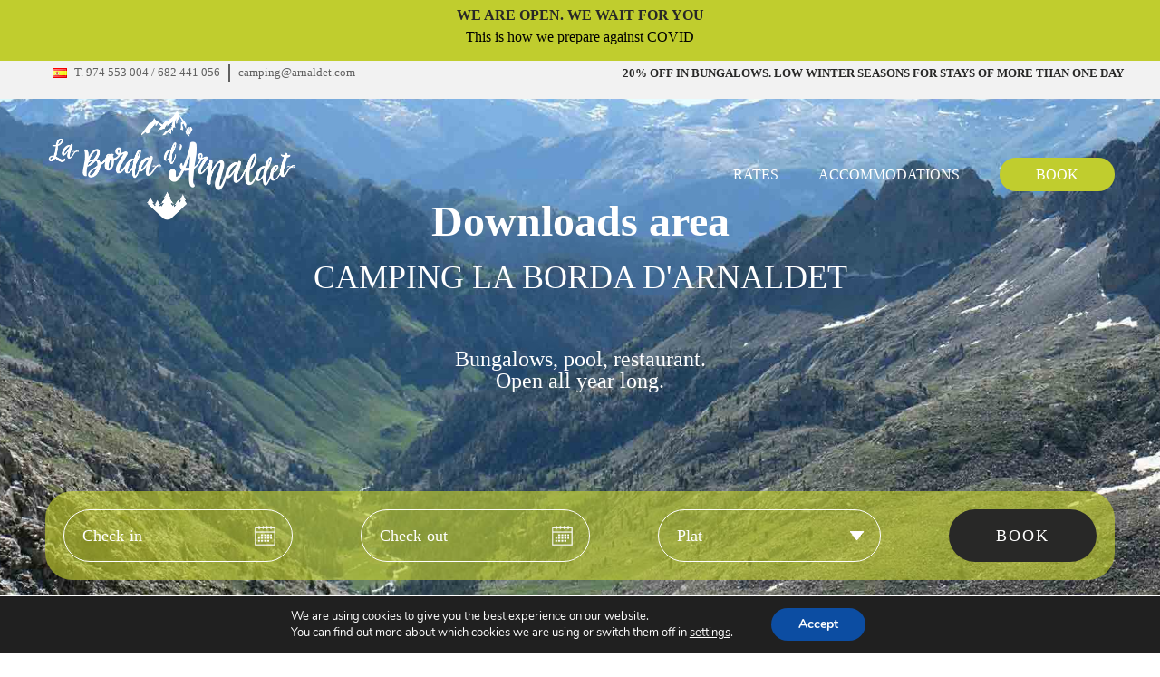

--- FILE ---
content_type: text/html; charset=UTF-8
request_url: https://arnaldet.com/en/downloads-area/
body_size: 24864
content:
<!doctype html>
<html lang="en-GB">
<head>
	<meta charset="UTF-8">
	<meta name="viewport" content="width=device-width, initial-scale=1">
	<link rel="profile" href="https://gmpg.org/xfn/11">
	


    


    <!-- Optimized with WP Meteor v3.4.16 - https://wordpress.org/plugins/wp-meteor/ --><script data-wpmeteor-nooptimize="true" data-no-optimize="1" data-no-defer>var _wpmeteor={"gdpr":true,"rdelay":86400000,"preload":true,"elementor-animations":true,"v":"3.4.16","rest_url":"https:\/\/arnaldet.com\/en\/wp-json\/"};(()=>{try{new MutationObserver(function(){}),new Promise(function(){}),Object.assign({},{}),document.fonts.ready.then(function(){})}catch{s="wpmeteordisable=1",i=document.location.href,i.match(/[?&]wpmeteordisable/)||(o="",i.indexOf("?")==-1?i.indexOf("#")==-1?o=i+"?"+s:o=i.replace("#","?"+s+"#"):i.indexOf("#")==-1?o=i+"&"+s:o=i.replace("#","&"+s+"#"),document.location.href=o)}var s,i,o;})();

</script><script data-wpmeteor-nooptimize="true" data-no-optimize="1" data-no-defer>(()=>{var v="addEventListener",ue="removeEventListener",p="getAttribute",L="setAttribute",pe="removeAttribute",N="hasAttribute",St="querySelector",F=St+"All",U="appendChild",Q="removeChild",fe="createElement",T="tagName",Ae="getOwnPropertyDescriptor",y="prototype",W="__lookupGetter__",Ee="__lookupSetter__",m="DOMContentLoaded",f="load",B="pageshow",me="error";var d=window,c=document,Te=c.documentElement;var $=console.error;var Ke=!0,X=class{constructor(){this.known=[]}init(){let t,n,s=(r,a)=>{if(Ke&&r&&r.fn&&!r.__wpmeteor){let o=function(i){return i===r?this:(c[v](m,l=>{i.call(c,r,l,"jQueryMock")}),this)};this.known.push([r,r.fn.ready,r.fn.init?.prototype?.ready]),r.fn.ready=o,r.fn.init?.prototype?.ready&&(r.fn.init.prototype.ready=o),r.__wpmeteor=!0}return r};window.jQuery||window.$,Object.defineProperty(window,"jQuery",{get(){return t},set(r){t=s(r,"jQuery")},configurable:!0}),Object.defineProperty(window,"$",{get(){return n},set(r){n=s(r,"$")},configurable:!0})}unmock(){this.known.forEach(([t,n,s])=>{t.fn.ready=n,t.fn.init?.prototype?.ready&&s&&(t.fn.init.prototype.ready=s)}),Ke=!1}};var ge="fpo:first-interaction",he="fpo:replay-captured-events";var Je="fpo:element-loaded",Se="fpo:images-loaded",M="fpo:the-end";var Z="click",V=window,Qe=V.addEventListener.bind(V),Xe=V.removeEventListener.bind(V),Ge="removeAttribute",ve="getAttribute",Gt="setAttribute",Ne=["touchstart","touchmove","touchend","touchcancel","keydown","wheel"],Ze=["mouseover","mouseout",Z],Nt=["touchstart","touchend","touchcancel","mouseover","mouseout",Z],R="data-wpmeteor-";var Ue="dispatchEvent",je=e=>{let t=new MouseEvent(Z,{view:e.view,bubbles:!0,cancelable:!0});return Object.defineProperty(t,"target",{writable:!1,value:e.target}),t},Be=class{static capture(){let t=!1,[,n,s]=`${window.Promise}`.split(/[\s[(){]+/s);if(V["__"+s+n])return;let r=[],a=o=>{if(o.target&&Ue in o.target){if(!o.isTrusted)return;if(o.cancelable&&!Ne.includes(o.type))try{o.preventDefault()}catch{}o.stopImmediatePropagation(),o.type===Z?r.push(je(o)):Nt.includes(o.type)&&r.push(o),o.target[Gt](R+o.type,!0),t||(t=!0,V[Ue](new CustomEvent(ge)))}};V.addEventListener(he,()=>{Ze.forEach(l=>Xe(l,a,{passive:!1,capture:!0})),Ne.forEach(l=>Xe(l,a,{passive:!0,capture:!0}));let o;for(;o=r.shift();){var i=o.target;i[ve](R+"touchstart")&&i[ve](R+"touchend")&&!i[ve](R+Z)?(i[ve](R+"touchmove")||r.push(je(o)),i[Ge](R+"touchstart"),i[Ge](R+"touchend")):i[Ge](R+o.type),i[Ue](o)}}),Ze.forEach(o=>Qe(o,a,{passive:!1,capture:!0})),Ne.forEach(o=>Qe(o,a,{passive:!0,capture:!0}))}};var et=Be;var j=class{constructor(){this.l=[]}emit(t,n=null){this.l[t]&&this.l[t].forEach(s=>s(n))}on(t,n){this.l[t]||=[],this.l[t].push(n)}off(t,n){this.l[t]=(this.l[t]||[]).filter(s=>s!==n)}};var D=new j;var ye=c[fe]("span");ye[L]("id","elementor-device-mode");ye[L]("class","elementor-screen-only");var Ut=!1,tt=()=>(Ut||c.body[U](ye),getComputedStyle(ye,":after").content.replace(/"/g,""));var rt=e=>e[p]("class")||"",nt=(e,t)=>e[L]("class",t),st=()=>{d[v](f,function(){let e=tt(),t=Math.max(Te.clientWidth||0,d.innerWidth||0),n=Math.max(Te.clientHeight||0,d.innerHeight||0),s=["_animation_"+e,"animation_"+e,"_animation","_animation","animation"];Array.from(c[F](".elementor-invisible")).forEach(r=>{let a=r.getBoundingClientRect();if(a.top+d.scrollY<=n&&a.left+d.scrollX<t)try{let i=JSON.parse(r[p]("data-settings"));if(i.trigger_source)return;let l=i._animation_delay||i.animation_delay||0,u,E;for(var o=0;o<s.length;o++)if(i[s[o]]){E=s[o],u=i[E];break}if(u){let q=rt(r),J=u==="none"?q:q+" animated "+u,At=setTimeout(()=>{nt(r,J.replace(/\belementor-invisible\b/,"")),s.forEach(Tt=>delete i[Tt]),r[L]("data-settings",JSON.stringify(i))},l);D.on("fi",()=>{clearTimeout(At),nt(r,rt(r).replace(new RegExp("\b"+u+"\b"),""))})}}catch(i){console.error(i)}})})};var ot="data-in-mega_smartmenus",it=()=>{let e=c[fe]("div");e.innerHTML='<span class="sub-arrow --wp-meteor"><i class="fa" aria-hidden="true"></i></span>';let t=e.firstChild,n=s=>{let r=[];for(;s=s.previousElementSibling;)r.push(s);return r};c[v](m,function(){Array.from(c[F](".pp-advanced-menu ul")).forEach(s=>{if(s[p](ot))return;(s[p]("class")||"").match(/\bmega-menu\b/)&&s[F]("ul").forEach(o=>{o[L](ot,!0)});let r=n(s),a=r.filter(o=>o).filter(o=>o[T]==="A").pop();if(a||(a=r.map(o=>Array.from(o[F]("a"))).filter(o=>o).flat().pop()),a){let o=t.cloneNode(!0);a[U](o),new MutationObserver(l=>{l.forEach(({addedNodes:u})=>{u.forEach(E=>{if(E.nodeType===1&&E[T]==="SPAN")try{a[Q](o)}catch{}})})}).observe(a,{childList:!0})}})})};var w="readystatechange",A="message";var Y="SCRIPT",g="data-wpmeteor-",b=Object.defineProperty,Ve=Object.defineProperties,P="javascript/blocked",Pe=/^\s*(application|text)\/javascript|module\s*$/i,mt="requestAnimationFrame",gt="requestIdleCallback",ie="setTimeout",Ie="__dynamic",I=d.constructor.name+"::",ce=c.constructor.name+"::",ht=function(e,t){t=t||d;for(var n=0;n<this.length;n++)e.call(t,this[n],n,this)};"NodeList"in d&&!NodeList[y].forEach&&(NodeList[y].forEach=ht);"HTMLCollection"in d&&!HTMLCollection[y].forEach&&(HTMLCollection[y].forEach=ht);_wpmeteor["elementor-animations"]&&st(),_wpmeteor["elementor-pp"]&&it();var _e=[],Le=[],ee=[],se=!1,k=[],h={},He=!1,Bt=0,H=c.visibilityState==="visible"?d[mt]:d[ie],vt=d[gt]||H;c[v]("visibilitychange",()=>{H=c.visibilityState==="visible"?d[mt]:d[ie],vt=d[gt]||H});var C=d[ie],De,z=["src","type"],x=Object,te="definePropert";x[te+"y"]=(e,t,n)=>{if(e===d&&["jQuery","onload"].indexOf(t)>=0||(e===c||e===c.body)&&["readyState","write","writeln","on"+w].indexOf(t)>=0)return["on"+w,"on"+f].indexOf(t)&&n.set&&(h["on"+w]=h["on"+w]||[],h["on"+w].push(n.set)),e;if(e instanceof HTMLScriptElement&&z.indexOf(t)>=0){if(!e[t+"__def"]){let s=x[Ae](e,t);b(e,t,{set(r){return e[t+"__set"]?e[t+"__set"].call(e,r):s.set.call(e,r)},get(){return e[t+"__get"]?e[t+"__get"].call(e):s.get.call(e)}}),e[t+"__def"]=!0}return n.get&&(e[t+"__get"]=n.get),n.set&&(e[t+"__set"]=n.set),e}return b(e,t,n)};x[te+"ies"]=(e,t)=>{for(let n in t)x[te+"y"](e,n,t[n]);for(let n of x.getOwnPropertySymbols(t))x[te+"y"](e,n,t[n]);return e};var qe=EventTarget[y][v],yt=EventTarget[y][ue],ae=qe.bind(c),Ct=yt.bind(c),G=qe.bind(d),_t=yt.bind(d),Lt=Document[y].createElement,le=Lt.bind(c),de=c.__proto__[W]("readyState").bind(c),ct="loading";b(c,"readyState",{get(){return ct},set(e){return ct=e}});var at=e=>k.filter(([t,,n],s)=>{if(!(e.indexOf(t.type)<0)){n||(n=t.target);try{let r=n.constructor.name+"::"+t.type;for(let a=0;a<h[r].length;a++)if(h[r][a]){let o=r+"::"+s+"::"+a;if(!xe[o])return!0}}catch{}}}).length,oe,xe={},K=e=>{k.forEach(([t,n,s],r)=>{if(!(e.indexOf(t.type)<0)){s||(s=t.target);try{let a=s.constructor.name+"::"+t.type;if((h[a]||[]).length)for(let o=0;o<h[a].length;o++){let i=h[a][o];if(i){let l=a+"::"+r+"::"+o;if(!xe[l]){xe[l]=!0,c.readyState=n,oe=a;try{Bt++,!i[y]||i[y].constructor===i?i.bind(s)(t):i(t)}catch(u){$(u,i)}oe=null}}}}catch(a){$(a)}}})};ae(m,e=>{k.push([new e.constructor(m,e),de(),c])});ae(w,e=>{k.push([new e.constructor(w,e),de(),c])});G(m,e=>{k.push([new e.constructor(m,e),de(),d])});G(f,e=>{He=!0,k.push([new e.constructor(f,e),de(),d]),O||K([m,w,A,f,B])});G(B,e=>{k.push([new e.constructor(B,e),de(),d]),O||K([m,w,A,f,B])});var wt=e=>{k.push([e,c.readyState,d])},Ot=d[W]("onmessage"),Rt=d[Ee]("onmessage"),Pt=()=>{_t(A,wt),(h[I+"message"]||[]).forEach(e=>{G(A,e)}),b(d,"onmessage",{get:Ot,set:Rt})};G(A,wt);var Dt=new X;Dt.init();var Fe=()=>{!O&&!se&&(O=!0,c.readyState="loading",H($e),H(S)),He||G(f,()=>{Fe()})};G(ge,()=>{Fe()});D.on(Se,()=>{Fe()});_wpmeteor.rdelay>=0&&et.capture();var re=[-1],Ce=e=>{re=re.filter(t=>t!==e.target),re.length||C(D.emit.bind(D,M))};var O=!1,S=()=>{let e=_e.shift();if(e)e[p](g+"src")?e[N]("async")||e[Ie]?(e.isConnected&&(re.push(e),setTimeout(Ce,1e3,{target:e})),Oe(e,Ce),C(S)):Oe(e,C.bind(null,S)):(e.origtype==P&&Oe(e),C(S));else if(Le.length)_e.push(...Le),Le.length=0,C(S);else if(at([m,w,A]))K([m,w,A]),C(S);else if(He)if(at([f,B,A]))K([f,B,A]),C(S);else if(re.length>1)vt(S);else if(ee.length)_e.push(...ee),ee.length=0,C(S);else{if(d.RocketLazyLoadScripts)try{RocketLazyLoadScripts.run()}catch(t){$(t)}c.readyState="complete",Pt(),Dt.unmock(),O=!1,se=!0,d[ie](()=>Ce({target:-1}))}else O=!1},xt=e=>{let t=le(Y),n=e.attributes;for(var s=n.length-1;s>=0;s--)n[s].name.startsWith(g)||t[L](n[s].name,n[s].value);let r=e[p](g+"type");r?t.type=r:t.type="text/javascript",(e.textContent||"").match(/^\s*class RocketLazyLoadScripts/)?t.textContent=e.textContent.replace(/^\s*class\s*RocketLazyLoadScripts/,"window.RocketLazyLoadScripts=class").replace("RocketLazyLoadScripts.run();",""):t.textContent=e.textContent;for(let a of["onload","onerror","onreadystatechange"])e[a]&&(t[a]=e[a]);return t},Oe=(e,t)=>{let n=e[p](g+"src");if(n){let s=qe.bind(e);e.isConnected&&t&&(s(f,t),s(me,t)),e.origtype=e[p](g+"type")||"text/javascript",e.origsrc=n,(!e.isConnected||e[N]("nomodule")||e.type&&!Pe.test(e.type))&&t&&t(new Event(f,{target:e}))}else e.origtype===P?(e.origtype=e[p](g+"type")||"text/javascript",e[pe]("integrity"),e.textContent=e.textContent+`
`):t&&t(new Event(f,{target:e}))},We=(e,t)=>{let n=(h[e]||[]).indexOf(t);if(n>=0)return h[e][n]=void 0,!0},lt=(e,t,...n)=>{if("HTMLDocument::"+m==oe&&e===m&&!t.toString().match(/jQueryMock/)){D.on(M,c[v].bind(c,e,t,...n));return}if(t&&(e===m||e===w)){let s=ce+e;h[s]=h[s]||[],h[s].push(t),se&&K([e]);return}return ae(e,t,...n)},dt=(e,t,...n)=>{if(e===m){let s=ce+e;We(s,t)}return Ct(e,t,...n)};Ve(c,{[v]:{get(){return lt},set(){return lt}},[ue]:{get(){return dt},set(){return dt}}});var ne=c.createDocumentFragment(),$e=()=>{ne.hasChildNodes()&&(c.head[U](ne),ne=c.createDocumentFragment())},ut={},we=e=>{if(e)try{let t=new URL(e,c.location.href),n=t.origin;if(n&&!ut[n]&&c.location.host!==t.host){let s=le("link");s.rel="preconnect",s.href=n,ne[U](s),ut[n]=!0,O&&H($e)}}catch{}},be={},kt=(e,t,n,s)=>{let r=le("link");r.rel=t?"modulepre"+f:"pre"+f,r.as="script",n&&r[L]("crossorigin",n),s&&r[L]("integrity",s);try{e=new URL(e,c.location.href).href}catch{}r.href=e,ne[U](r),be[e]=!0,O&&H($e)},ke=function(...e){let t=le(...e);if(!e||e[0].toUpperCase()!==Y||!O)return t;let n=t[L].bind(t),s=t[p].bind(t),r=t[pe].bind(t),a=t[N].bind(t),o=t[W]("attributes").bind(t);return z.forEach(i=>{let l=t[W](i).bind(t),u=t[Ee](i).bind(t);x[te+"y"](t,i,{set(E){return i==="type"&&E&&!Pe.test(E)?n(i,E):((i==="src"&&E||i==="type"&&E&&t.origsrc)&&n("type",P),E?n(g+i,E):r(g+i))},get(){let E=t[p](g+i);if(i==="src")try{return new URL(E,c.location.href).href}catch{}return E}}),b(t,"orig"+i,{set(E){return u(E)},get(){return l()}})}),t[L]=function(i,l){if(z.includes(i))return i==="type"&&l&&!Pe.test(l)?n(i,l):((i==="src"&&l||i==="type"&&l&&t.origsrc)&&n("type",P),l?n(g+i,l):r(g+i));n(i,l)},t[p]=function(i){let l=z.indexOf(i)>=0?s(g+i):s(i);if(i==="src")try{return new URL(l,c.location.href).href}catch{}return l},t[N]=function(i){return z.indexOf(i)>=0?a(g+i):a(i)},b(t,"attributes",{get(){return[...o()].filter(l=>l.name!=="type").map(l=>({name:l.name.match(new RegExp(g))?l.name.replace(g,""):l.name,value:l.value}))}}),t[Ie]=!0,t};Object.defineProperty(Document[y],"createElement",{set(e){e!==ke&&(De=e)},get(){return De||ke}});var Re=new Set,ze=new MutationObserver(e=>{e.forEach(({removedNodes:t,addedNodes:n,target:s})=>{t.forEach(r=>{r.nodeType===1&&Y===r[T]&&"origtype"in r&&Re.delete(r)}),n.forEach(r=>{if(r.nodeType===1)if(Y===r[T]){if("origtype"in r){if(r.origtype!==P)return}else if(r[p]("type")!==P)return;"origtype"in r||z.forEach(o=>{let i=r[W](o).bind(r),l=r[Ee](o).bind(r);b(r,"orig"+o,{set(u){return l(u)},get(){return i()}})});let a=r[p](g+"src");if(Re.has(r)&&$("Inserted twice",r),r.parentNode){Re.add(r);let o=r[p](g+"type");(a||"").match(/\/gtm.js\?/)||r[N]("async")||r[Ie]?(ee.push(r),we(a)):r[N]("defer")||o==="module"?(Le.push(r),we(a)):(a&&!r[N]("nomodule")&&!be[a]&&kt(a,o==="module",r[N]("crossorigin")&&r[p]("crossorigin"),r[p]("integrity")),_e.push(r))}else r[v](f,o=>o.target.parentNode[Q](o.target)),r[v](me,o=>o.target.parentNode[Q](o.target)),s[U](r)}else r[T]==="LINK"&&r[p]("as")==="script"&&(be[r[p]("href")]=!0)})})}),bt={childList:!0,subtree:!0};ze.observe(c.documentElement,bt);var Mt=HTMLElement[y].attachShadow;HTMLElement[y].attachShadow=function(e){let t=Mt.call(this,e);return e.mode==="open"&&ze.observe(t,bt),t};(()=>{let e=x[Ae](HTMLIFrameElement[y],"src");b(HTMLIFrameElement[y],"src",{get(){return this.dataset.fpoSrc?this.dataset.fpoSrc:e.get.call(this)},set(t){delete this.dataset.fpoSrc,e.set.call(this,t)}})})();D.on(M,()=>{(!De||De===ke)&&(Document[y].createElement=Lt,ze.disconnect()),dispatchEvent(new CustomEvent(he)),dispatchEvent(new CustomEvent(M))});var Me=e=>{let t,n;!c.currentScript||!c.currentScript.parentNode?(t=c.body,n=t.lastChild):(n=c.currentScript,t=n.parentNode);try{let s=le("div");s.innerHTML=e,Array.from(s.childNodes).forEach(r=>{r.nodeName===Y?t.insertBefore(xt(r),n):t.insertBefore(r,n)})}catch(s){$(s)}},pt=e=>Me(e+`
`);Ve(c,{write:{get(){return Me},set(e){return Me=e}},writeln:{get(){return pt},set(e){return pt=e}}});var ft=(e,t,...n)=>{if(I+m==oe&&e===m&&!t.toString().match(/jQueryMock/)){D.on(M,d[v].bind(d,e,t,...n));return}if(I+f==oe&&e===f){D.on(M,d[v].bind(d,e,t,...n));return}if(t&&(e===f||e===B||e===m||e===A&&!se)){let s=e===m?ce+e:I+e;h[s]=h[s]||[],h[s].push(t),se&&K([e]);return}return G(e,t,...n)},Et=(e,t,...n)=>{if(e===f||e===m||e===B){let s=e===m?ce+e:I+e;We(s,t)}return _t(e,t,...n)};Ve(d,{[v]:{get(){return ft},set(){return ft}},[ue]:{get(){return Et},set(){return Et}}});var Ye=e=>{let t;return{get(){return t},set(n){return t&&We(e,n),h[e]=h[e]||[],h[e].push(n),t=n}}};G(Je,e=>{let{target:t,event:n}=e.detail,s=t===d?c.body:t,r=s[p](g+"on"+n.type);s[pe](g+"on"+n.type);try{let a=new Function("event",r);t===d?d[v](f,a.bind(t,n)):a.call(t,n)}catch(a){console.err(a)}});{let e=Ye(I+f);b(d,"onload",e),ae(m,()=>{b(c.body,"onload",e)})}b(c,"onreadystatechange",Ye(ce+w));b(d,"onmessage",Ye(I+A));(()=>{let e=d.innerHeight,t=d.innerWidth,n=r=>{let o={"4g":1250,"3g":2500,"2g":2500}[(navigator.connection||{}).effectiveType]||0,i=r.getBoundingClientRect(),l={top:-1*e-o,left:-1*t-o,bottom:e+o,right:t+o};return!(i.left>=l.right||i.right<=l.left||i.top>=l.bottom||i.bottom<=l.top)},s=(r=!0)=>{let a=1,o=-1,i={},l=()=>{o++,--a||d[ie](D.emit.bind(D,Se),_wpmeteor.rdelay)};Array.from(c.getElementsByTagName("*")).forEach(u=>{let E,q,J;if(u[T]==="IMG"){let _=u.currentSrc||u.src;_&&!i[_]&&!_.match(/^data:/i)&&((u.loading||"").toLowerCase()!=="lazy"||n(u))&&(E=_)}else if(u[T]===Y)we(u[p](g+"src"));else if(u[T]==="LINK"&&u[p]("as")==="script"&&["pre"+f,"modulepre"+f].indexOf(u[p]("rel"))>=0)be[u[p]("href")]=!0;else if((q=d.getComputedStyle(u))&&(J=(q.backgroundImage||"").match(/^url\s*\((.*?)\)/i))&&(J||[]).length){let _=J[0].slice(4,-1).replace(/"/g,"");!i[_]&&!_.match(/^data:/i)&&(E=_)}if(E){i[E]=!0;let _=new Image;r&&(a++,_[v](f,l),_[v](me,l)),_.src=E}}),c.fonts.ready.then(()=>{l()})};_wpmeteor.rdelay===0?ae(m,s):G(f,s)})();})();
//1.0.42

</script><script data-no-optimize="1" data-no-defer type="javascript/blocked" data-wpmeteor-type="text/javascript" >

		var idcamping="arnaldet";
		var idiomaweb= 'es-es'; //$('html').attr('lang');
		switch(idiomaweb)
			{
			  case 'es-es': idiomawebreservas='es';
					break;

			  case 'eu-es': idiomawebreservas='eu';
					break;

			  case 'fr-fr': idiomawebreservas='fr';
					break;

			  case 'en-gb': idiomawebreservas='en';
					break;

			  case 'de-de': idiomawebreservas='de';
					break;
			 case 'nl-nl': idiomawebreservas='nl';
					break;
			}
			//alert(idiomawebreservas);
	
		function search(){
			var begin = jQuery('#begin').val();
			var end = jQuery('#end').val();
			var type = jQuery( ".formreservas select option:selected").val();
			var lang = jQuery('#lang').val();
			var track = jQuery('#track').val();
			
			//var url='https://thelisresa.webcamp.fr/list.php?camping='+idcamping+'&begin='+begin+'&end='+end+'&type='+type+'&lang='+lang+'&track='+track;
			
			//$('.modal-content').css({'width': $(document).width()-100, 'height': $(document).height()-100 });
			//$('.modal-dialog').css('margin',50);
			//$('#modalreserva').attr('src', url);
			
			window.open('https://thelisresa.webcamp.fr/list.php?camping='+idcamping+'&begin='+begin+'&end='+end+'&type='+type+'&lang='+lang+'&track='+track, '_blank');
		}
	</script>

  <link rel="stylesheet" href="//code.jquery.com/ui/1.12.1/themes/base/jquery-ui.css">
  <script data-no-optimize="1" data-no-defer type="javascript/blocked" data-wpmeteor-type="text/javascript"  data-wpmeteor-src="https://code.jquery.com/jquery-1.12.4.js"></script>
  <script data-no-optimize="1" data-no-defer type="javascript/blocked" data-wpmeteor-type="text/javascript"  data-wpmeteor-src="https://code.jquery.com/ui/1.12.1/jquery-ui.js"></script>
  <script data-no-optimize="1" data-no-defer type="javascript/blocked" data-wpmeteor-type="text/javascript" >
  $( function() {
    $( ".datepicker" ).datepicker({
          dateFormat: "dd/mm/yy",
          showButtonPanel: false,
          changeMonth: true,
          changeYear: true,
          firstDay: 1,
          monthNames: ['Enero', 'Febrero', 'Marzo', 'Abril', 'Mayo', 'Junio', 'Julio', 'Agosto', 'Septiembre', 'Octubre', 'Noviembre', 'Diciembre'],
          monthNamesShort: ['Ene','Feb','Mar','Abr', 'May','Jun','Jul','Ago','Sep', 'Oct','Nov','Dic'],
          dayNames: ['Domingo', 'Lunes', 'Martes', 'Miércoles', 'Jueves', 'Viernes', 'Sábado'],
          dayNamesShort: ['Dom','Lun','Mar','Mié','Juv','Vie','Sáb'],
          dayNamesMin: ['Do','Lu','Ma','Mi','Ju','Vi','Sá'],       
          /*showOn: "button",
          buttonImage: "images/calendar.gif",
          buttonImageOnly: true,
          minDate: "+1D",
          maxDate: "+3M",*/
          inline: true
        });
       
        
  } );
  </script>


  <title>Downloads area &#8211; Camping Bungalows in the Benasque Valley</title>
<meta name='robots' content='max-image-preview:large' />
	<style>img:is([sizes="auto" i], [sizes^="auto," i]) { contain-intrinsic-size: 3000px 1500px }</style>
	<link rel="alternate" type="application/rss+xml" title="Camping Bungalows in the Benasque Valley &raquo; Feed" href="https://arnaldet.com/en/feed/" />
<link rel="alternate" type="application/rss+xml" title="Camping Bungalows in the Benasque Valley &raquo; Comments Feed" href="https://arnaldet.com/en/comments/feed/" />
<script data-no-optimize="1" data-no-defer type="javascript/blocked" data-wpmeteor-type="text/javascript" >
window._wpemojiSettings = {"baseUrl":"https:\/\/s.w.org\/images\/core\/emoji\/16.0.1\/72x72\/","ext":".png","svgUrl":"https:\/\/s.w.org\/images\/core\/emoji\/16.0.1\/svg\/","svgExt":".svg","source":{"concatemoji":"https:\/\/arnaldet.com\/en\/wp-includes\/js\/wp-emoji-release.min.js?ver=6.8.3"}};
/*! This file is auto-generated */
!function(s,n){var o,i,e;function c(e){try{var t={supportTests:e,timestamp:(new Date).valueOf()};sessionStorage.setItem(o,JSON.stringify(t))}catch(e){}}function p(e,t,n){e.clearRect(0,0,e.canvas.width,e.canvas.height),e.fillText(t,0,0);var t=new Uint32Array(e.getImageData(0,0,e.canvas.width,e.canvas.height).data),a=(e.clearRect(0,0,e.canvas.width,e.canvas.height),e.fillText(n,0,0),new Uint32Array(e.getImageData(0,0,e.canvas.width,e.canvas.height).data));return t.every(function(e,t){return e===a[t]})}function u(e,t){e.clearRect(0,0,e.canvas.width,e.canvas.height),e.fillText(t,0,0);for(var n=e.getImageData(16,16,1,1),a=0;a<n.data.length;a++)if(0!==n.data[a])return!1;return!0}function f(e,t,n,a){switch(t){case"flag":return n(e,"\ud83c\udff3\ufe0f\u200d\u26a7\ufe0f","\ud83c\udff3\ufe0f\u200b\u26a7\ufe0f")?!1:!n(e,"\ud83c\udde8\ud83c\uddf6","\ud83c\udde8\u200b\ud83c\uddf6")&&!n(e,"\ud83c\udff4\udb40\udc67\udb40\udc62\udb40\udc65\udb40\udc6e\udb40\udc67\udb40\udc7f","\ud83c\udff4\u200b\udb40\udc67\u200b\udb40\udc62\u200b\udb40\udc65\u200b\udb40\udc6e\u200b\udb40\udc67\u200b\udb40\udc7f");case"emoji":return!a(e,"\ud83e\udedf")}return!1}function g(e,t,n,a){var r="undefined"!=typeof WorkerGlobalScope&&self instanceof WorkerGlobalScope?new OffscreenCanvas(300,150):s.createElement("canvas"),o=r.getContext("2d",{willReadFrequently:!0}),i=(o.textBaseline="top",o.font="600 32px Arial",{});return e.forEach(function(e){i[e]=t(o,e,n,a)}),i}function t(e){var t=s.createElement("script");t.src=e,t.defer=!0,s.head.appendChild(t)}"undefined"!=typeof Promise&&(o="wpEmojiSettingsSupports",i=["flag","emoji"],n.supports={everything:!0,everythingExceptFlag:!0},e=new Promise(function(e){s.addEventListener("DOMContentLoaded",e,{once:!0})}),new Promise(function(t){var n=function(){try{var e=JSON.parse(sessionStorage.getItem(o));if("object"==typeof e&&"number"==typeof e.timestamp&&(new Date).valueOf()<e.timestamp+604800&&"object"==typeof e.supportTests)return e.supportTests}catch(e){}return null}();if(!n){if("undefined"!=typeof Worker&&"undefined"!=typeof OffscreenCanvas&&"undefined"!=typeof URL&&URL.createObjectURL&&"undefined"!=typeof Blob)try{var e="postMessage("+g.toString()+"("+[JSON.stringify(i),f.toString(),p.toString(),u.toString()].join(",")+"));",a=new Blob([e],{type:"text/javascript"}),r=new Worker(URL.createObjectURL(a),{name:"wpTestEmojiSupports"});return void(r.onmessage=function(e){c(n=e.data),r.terminate(),t(n)})}catch(e){}c(n=g(i,f,p,u))}t(n)}).then(function(e){for(var t in e)n.supports[t]=e[t],n.supports.everything=n.supports.everything&&n.supports[t],"flag"!==t&&(n.supports.everythingExceptFlag=n.supports.everythingExceptFlag&&n.supports[t]);n.supports.everythingExceptFlag=n.supports.everythingExceptFlag&&!n.supports.flag,n.DOMReady=!1,n.readyCallback=function(){n.DOMReady=!0}}).then(function(){return e}).then(function(){var e;n.supports.everything||(n.readyCallback(),(e=n.source||{}).concatemoji?t(e.concatemoji):e.wpemoji&&e.twemoji&&(t(e.twemoji),t(e.wpemoji)))}))}((window,document),window._wpemojiSettings);
</script>

<style id='wp-emoji-styles-inline-css'>

	img.wp-smiley, img.emoji {
		display: inline !important;
		border: none !important;
		box-shadow: none !important;
		height: 1em !important;
		width: 1em !important;
		margin: 0 0.07em !important;
		vertical-align: -0.1em !important;
		background: none !important;
		padding: 0 !important;
	}
</style>
<link rel='stylesheet' id='jet-engine-frontend-css' href='https://arnaldet.com/en/wp-content/plugins/jet-engine/assets/css/frontend.css?ver=3.7.9.1' media='all' />
<style id='global-styles-inline-css'>
:root{--wp--preset--aspect-ratio--square: 1;--wp--preset--aspect-ratio--4-3: 4/3;--wp--preset--aspect-ratio--3-4: 3/4;--wp--preset--aspect-ratio--3-2: 3/2;--wp--preset--aspect-ratio--2-3: 2/3;--wp--preset--aspect-ratio--16-9: 16/9;--wp--preset--aspect-ratio--9-16: 9/16;--wp--preset--color--black: #000000;--wp--preset--color--cyan-bluish-gray: #abb8c3;--wp--preset--color--white: #ffffff;--wp--preset--color--pale-pink: #f78da7;--wp--preset--color--vivid-red: #cf2e2e;--wp--preset--color--luminous-vivid-orange: #ff6900;--wp--preset--color--luminous-vivid-amber: #fcb900;--wp--preset--color--light-green-cyan: #7bdcb5;--wp--preset--color--vivid-green-cyan: #00d084;--wp--preset--color--pale-cyan-blue: #8ed1fc;--wp--preset--color--vivid-cyan-blue: #0693e3;--wp--preset--color--vivid-purple: #9b51e0;--wp--preset--gradient--vivid-cyan-blue-to-vivid-purple: linear-gradient(135deg,rgba(6,147,227,1) 0%,rgb(155,81,224) 100%);--wp--preset--gradient--light-green-cyan-to-vivid-green-cyan: linear-gradient(135deg,rgb(122,220,180) 0%,rgb(0,208,130) 100%);--wp--preset--gradient--luminous-vivid-amber-to-luminous-vivid-orange: linear-gradient(135deg,rgba(252,185,0,1) 0%,rgba(255,105,0,1) 100%);--wp--preset--gradient--luminous-vivid-orange-to-vivid-red: linear-gradient(135deg,rgba(255,105,0,1) 0%,rgb(207,46,46) 100%);--wp--preset--gradient--very-light-gray-to-cyan-bluish-gray: linear-gradient(135deg,rgb(238,238,238) 0%,rgb(169,184,195) 100%);--wp--preset--gradient--cool-to-warm-spectrum: linear-gradient(135deg,rgb(74,234,220) 0%,rgb(151,120,209) 20%,rgb(207,42,186) 40%,rgb(238,44,130) 60%,rgb(251,105,98) 80%,rgb(254,248,76) 100%);--wp--preset--gradient--blush-light-purple: linear-gradient(135deg,rgb(255,206,236) 0%,rgb(152,150,240) 100%);--wp--preset--gradient--blush-bordeaux: linear-gradient(135deg,rgb(254,205,165) 0%,rgb(254,45,45) 50%,rgb(107,0,62) 100%);--wp--preset--gradient--luminous-dusk: linear-gradient(135deg,rgb(255,203,112) 0%,rgb(199,81,192) 50%,rgb(65,88,208) 100%);--wp--preset--gradient--pale-ocean: linear-gradient(135deg,rgb(255,245,203) 0%,rgb(182,227,212) 50%,rgb(51,167,181) 100%);--wp--preset--gradient--electric-grass: linear-gradient(135deg,rgb(202,248,128) 0%,rgb(113,206,126) 100%);--wp--preset--gradient--midnight: linear-gradient(135deg,rgb(2,3,129) 0%,rgb(40,116,252) 100%);--wp--preset--font-size--small: 13px;--wp--preset--font-size--medium: 20px;--wp--preset--font-size--large: 36px;--wp--preset--font-size--x-large: 42px;--wp--preset--spacing--20: 0.44rem;--wp--preset--spacing--30: 0.67rem;--wp--preset--spacing--40: 1rem;--wp--preset--spacing--50: 1.5rem;--wp--preset--spacing--60: 2.25rem;--wp--preset--spacing--70: 3.38rem;--wp--preset--spacing--80: 5.06rem;--wp--preset--shadow--natural: 6px 6px 9px rgba(0, 0, 0, 0.2);--wp--preset--shadow--deep: 12px 12px 50px rgba(0, 0, 0, 0.4);--wp--preset--shadow--sharp: 6px 6px 0px rgba(0, 0, 0, 0.2);--wp--preset--shadow--outlined: 6px 6px 0px -3px rgba(255, 255, 255, 1), 6px 6px rgba(0, 0, 0, 1);--wp--preset--shadow--crisp: 6px 6px 0px rgba(0, 0, 0, 1);}:root { --wp--style--global--content-size: 800px;--wp--style--global--wide-size: 1200px; }:where(body) { margin: 0; }.wp-site-blocks > .alignleft { float: left; margin-right: 2em; }.wp-site-blocks > .alignright { float: right; margin-left: 2em; }.wp-site-blocks > .aligncenter { justify-content: center; margin-left: auto; margin-right: auto; }:where(.wp-site-blocks) > * { margin-block-start: 24px; margin-block-end: 0; }:where(.wp-site-blocks) > :first-child { margin-block-start: 0; }:where(.wp-site-blocks) > :last-child { margin-block-end: 0; }:root { --wp--style--block-gap: 24px; }:root :where(.is-layout-flow) > :first-child{margin-block-start: 0;}:root :where(.is-layout-flow) > :last-child{margin-block-end: 0;}:root :where(.is-layout-flow) > *{margin-block-start: 24px;margin-block-end: 0;}:root :where(.is-layout-constrained) > :first-child{margin-block-start: 0;}:root :where(.is-layout-constrained) > :last-child{margin-block-end: 0;}:root :where(.is-layout-constrained) > *{margin-block-start: 24px;margin-block-end: 0;}:root :where(.is-layout-flex){gap: 24px;}:root :where(.is-layout-grid){gap: 24px;}.is-layout-flow > .alignleft{float: left;margin-inline-start: 0;margin-inline-end: 2em;}.is-layout-flow > .alignright{float: right;margin-inline-start: 2em;margin-inline-end: 0;}.is-layout-flow > .aligncenter{margin-left: auto !important;margin-right: auto !important;}.is-layout-constrained > .alignleft{float: left;margin-inline-start: 0;margin-inline-end: 2em;}.is-layout-constrained > .alignright{float: right;margin-inline-start: 2em;margin-inline-end: 0;}.is-layout-constrained > .aligncenter{margin-left: auto !important;margin-right: auto !important;}.is-layout-constrained > :where(:not(.alignleft):not(.alignright):not(.alignfull)){max-width: var(--wp--style--global--content-size);margin-left: auto !important;margin-right: auto !important;}.is-layout-constrained > .alignwide{max-width: var(--wp--style--global--wide-size);}body .is-layout-flex{display: flex;}.is-layout-flex{flex-wrap: wrap;align-items: center;}.is-layout-flex > :is(*, div){margin: 0;}body .is-layout-grid{display: grid;}.is-layout-grid > :is(*, div){margin: 0;}body{padding-top: 0px;padding-right: 0px;padding-bottom: 0px;padding-left: 0px;}a:where(:not(.wp-element-button)){text-decoration: underline;}:root :where(.wp-element-button, .wp-block-button__link){background-color: #32373c;border-width: 0;color: #fff;font-family: inherit;font-size: inherit;line-height: inherit;padding: calc(0.667em + 2px) calc(1.333em + 2px);text-decoration: none;}.has-black-color{color: var(--wp--preset--color--black) !important;}.has-cyan-bluish-gray-color{color: var(--wp--preset--color--cyan-bluish-gray) !important;}.has-white-color{color: var(--wp--preset--color--white) !important;}.has-pale-pink-color{color: var(--wp--preset--color--pale-pink) !important;}.has-vivid-red-color{color: var(--wp--preset--color--vivid-red) !important;}.has-luminous-vivid-orange-color{color: var(--wp--preset--color--luminous-vivid-orange) !important;}.has-luminous-vivid-amber-color{color: var(--wp--preset--color--luminous-vivid-amber) !important;}.has-light-green-cyan-color{color: var(--wp--preset--color--light-green-cyan) !important;}.has-vivid-green-cyan-color{color: var(--wp--preset--color--vivid-green-cyan) !important;}.has-pale-cyan-blue-color{color: var(--wp--preset--color--pale-cyan-blue) !important;}.has-vivid-cyan-blue-color{color: var(--wp--preset--color--vivid-cyan-blue) !important;}.has-vivid-purple-color{color: var(--wp--preset--color--vivid-purple) !important;}.has-black-background-color{background-color: var(--wp--preset--color--black) !important;}.has-cyan-bluish-gray-background-color{background-color: var(--wp--preset--color--cyan-bluish-gray) !important;}.has-white-background-color{background-color: var(--wp--preset--color--white) !important;}.has-pale-pink-background-color{background-color: var(--wp--preset--color--pale-pink) !important;}.has-vivid-red-background-color{background-color: var(--wp--preset--color--vivid-red) !important;}.has-luminous-vivid-orange-background-color{background-color: var(--wp--preset--color--luminous-vivid-orange) !important;}.has-luminous-vivid-amber-background-color{background-color: var(--wp--preset--color--luminous-vivid-amber) !important;}.has-light-green-cyan-background-color{background-color: var(--wp--preset--color--light-green-cyan) !important;}.has-vivid-green-cyan-background-color{background-color: var(--wp--preset--color--vivid-green-cyan) !important;}.has-pale-cyan-blue-background-color{background-color: var(--wp--preset--color--pale-cyan-blue) !important;}.has-vivid-cyan-blue-background-color{background-color: var(--wp--preset--color--vivid-cyan-blue) !important;}.has-vivid-purple-background-color{background-color: var(--wp--preset--color--vivid-purple) !important;}.has-black-border-color{border-color: var(--wp--preset--color--black) !important;}.has-cyan-bluish-gray-border-color{border-color: var(--wp--preset--color--cyan-bluish-gray) !important;}.has-white-border-color{border-color: var(--wp--preset--color--white) !important;}.has-pale-pink-border-color{border-color: var(--wp--preset--color--pale-pink) !important;}.has-vivid-red-border-color{border-color: var(--wp--preset--color--vivid-red) !important;}.has-luminous-vivid-orange-border-color{border-color: var(--wp--preset--color--luminous-vivid-orange) !important;}.has-luminous-vivid-amber-border-color{border-color: var(--wp--preset--color--luminous-vivid-amber) !important;}.has-light-green-cyan-border-color{border-color: var(--wp--preset--color--light-green-cyan) !important;}.has-vivid-green-cyan-border-color{border-color: var(--wp--preset--color--vivid-green-cyan) !important;}.has-pale-cyan-blue-border-color{border-color: var(--wp--preset--color--pale-cyan-blue) !important;}.has-vivid-cyan-blue-border-color{border-color: var(--wp--preset--color--vivid-cyan-blue) !important;}.has-vivid-purple-border-color{border-color: var(--wp--preset--color--vivid-purple) !important;}.has-vivid-cyan-blue-to-vivid-purple-gradient-background{background: var(--wp--preset--gradient--vivid-cyan-blue-to-vivid-purple) !important;}.has-light-green-cyan-to-vivid-green-cyan-gradient-background{background: var(--wp--preset--gradient--light-green-cyan-to-vivid-green-cyan) !important;}.has-luminous-vivid-amber-to-luminous-vivid-orange-gradient-background{background: var(--wp--preset--gradient--luminous-vivid-amber-to-luminous-vivid-orange) !important;}.has-luminous-vivid-orange-to-vivid-red-gradient-background{background: var(--wp--preset--gradient--luminous-vivid-orange-to-vivid-red) !important;}.has-very-light-gray-to-cyan-bluish-gray-gradient-background{background: var(--wp--preset--gradient--very-light-gray-to-cyan-bluish-gray) !important;}.has-cool-to-warm-spectrum-gradient-background{background: var(--wp--preset--gradient--cool-to-warm-spectrum) !important;}.has-blush-light-purple-gradient-background{background: var(--wp--preset--gradient--blush-light-purple) !important;}.has-blush-bordeaux-gradient-background{background: var(--wp--preset--gradient--blush-bordeaux) !important;}.has-luminous-dusk-gradient-background{background: var(--wp--preset--gradient--luminous-dusk) !important;}.has-pale-ocean-gradient-background{background: var(--wp--preset--gradient--pale-ocean) !important;}.has-electric-grass-gradient-background{background: var(--wp--preset--gradient--electric-grass) !important;}.has-midnight-gradient-background{background: var(--wp--preset--gradient--midnight) !important;}.has-small-font-size{font-size: var(--wp--preset--font-size--small) !important;}.has-medium-font-size{font-size: var(--wp--preset--font-size--medium) !important;}.has-large-font-size{font-size: var(--wp--preset--font-size--large) !important;}.has-x-large-font-size{font-size: var(--wp--preset--font-size--x-large) !important;}
:root :where(.wp-block-pullquote){font-size: 1.5em;line-height: 1.6;}
</style>
<link rel='stylesheet' id='contact-form-7-css' href='https://arnaldet.com/en/wp-content/plugins/contact-form-7/includes/css/styles.css?ver=6.1.3' media='all' />
<link rel='stylesheet' id='hello-elementor-css' href='https://arnaldet.com/en/wp-content/themes/hello-elementor/assets/css/reset.css?ver=3.4.4' media='all' />
<link rel='stylesheet' id='hello-elementor-child-css' href='https://arnaldet.com/en/wp-content/themes/hello-elementor-child/style.css?ver=1.0.0' media='all' />
<link rel='stylesheet' id='hello-elementor-theme-style-css' href='https://arnaldet.com/en/wp-content/themes/hello-elementor/assets/css/theme.css?ver=3.4.4' media='all' />
<link rel='stylesheet' id='hello-elementor-header-footer-css' href='https://arnaldet.com/en/wp-content/themes/hello-elementor/assets/css/header-footer.css?ver=3.4.4' media='all' />
<link rel='stylesheet' id='elementor-frontend-css' href='https://arnaldet.com/en/wp-content/plugins/elementor/assets/css/frontend.min.css?ver=3.32.5' media='all' />
<link rel='stylesheet' id='widget-nav-menu-css' href='https://arnaldet.com/en/wp-content/plugins/elementor-pro/assets/css/widget-nav-menu.min.css?ver=3.32.3' media='all' />
<link rel='stylesheet' id='widget-icon-list-css' href='https://arnaldet.com/en/wp-content/plugins/elementor/assets/css/widget-icon-list.min.css?ver=3.32.5' media='all' />
<link rel='stylesheet' id='widget-image-css' href='https://arnaldet.com/en/wp-content/plugins/elementor/assets/css/widget-image.min.css?ver=3.32.5' media='all' />
<link rel='stylesheet' id='e-sticky-css' href='https://arnaldet.com/en/wp-content/plugins/elementor-pro/assets/css/modules/sticky.min.css?ver=3.32.3' media='all' />
<link rel='stylesheet' id='widget-heading-css' href='https://arnaldet.com/en/wp-content/plugins/elementor/assets/css/widget-heading.min.css?ver=3.32.5' media='all' />
<link rel='stylesheet' id='widget-social-icons-css' href='https://arnaldet.com/en/wp-content/plugins/elementor/assets/css/widget-social-icons.min.css?ver=3.32.5' media='all' />
<link rel='stylesheet' id='e-apple-webkit-css' href='https://arnaldet.com/en/wp-content/plugins/elementor/assets/css/conditionals/apple-webkit.min.css?ver=3.32.5' media='all' />
<link rel='stylesheet' id='widget-divider-css' href='https://arnaldet.com/en/wp-content/plugins/elementor/assets/css/widget-divider.min.css?ver=3.32.5' media='all' />
<link rel='stylesheet' id='widget-image-box-css' href='https://arnaldet.com/en/wp-content/plugins/elementor/assets/css/widget-image-box.min.css?ver=3.32.5' media='all' />
<link rel='stylesheet' id='e-animation-fadeIn-css' href='https://arnaldet.com/en/wp-content/plugins/elementor/assets/lib/animations/styles/fadeIn.min.css?ver=3.32.5' media='all' />
<link rel='stylesheet' id='e-popup-css' href='https://arnaldet.com/en/wp-content/plugins/elementor-pro/assets/css/conditionals/popup.min.css?ver=3.32.3' media='all' />
<link rel='stylesheet' id='elementor-icons-css' href='https://arnaldet.com/en/wp-content/plugins/elementor/assets/lib/eicons/css/elementor-icons.min.css?ver=5.44.0' media='all' />
<link rel='stylesheet' id='elementor-post-13790-css' href='https://arnaldet.com/en/wp-content/uploads/sites/2/elementor/css/post-13790.css?ver=1748510321' media='all' />
<link rel='stylesheet' id='font-awesome-5-all-css' href='https://arnaldet.com/en/wp-content/plugins/elementor/assets/lib/font-awesome/css/all.min.css?ver=3.32.5' media='all' />
<link rel='stylesheet' id='font-awesome-4-shim-css' href='https://arnaldet.com/en/wp-content/plugins/elementor/assets/lib/font-awesome/css/v4-shims.min.css?ver=3.32.5' media='all' />
<link rel='stylesheet' id='elementor-post-972-css' href='https://arnaldet.com/en/wp-content/uploads/sites/2/elementor/css/post-972.css?ver=1748519642' media='all' />
<link rel='stylesheet' id='elementor-post-8-css' href='https://arnaldet.com/en/wp-content/uploads/sites/2/elementor/css/post-8.css?ver=1748510321' media='all' />
<link rel='stylesheet' id='elementor-post-936-css' href='https://arnaldet.com/en/wp-content/uploads/sites/2/elementor/css/post-936.css?ver=1748510321' media='all' />
<link rel='stylesheet' id='elementor-post-1272-css' href='https://arnaldet.com/en/wp-content/uploads/sites/2/elementor/css/post-1272.css?ver=1748510321' media='all' />
<link rel='stylesheet' id='tablepress-default-css' href='https://arnaldet.com/en/wp-content/plugins/tablepress/css/build/default.css?ver=3.2.5' media='all' />
<link rel='stylesheet' id='moove_gdpr_frontend-css' href='https://arnaldet.com/en/wp-content/plugins/gdpr-cookie-compliance/dist/styles/gdpr-main.css?ver=5.0.9' media='all' />
<style id='moove_gdpr_frontend-inline-css'>
#moove_gdpr_cookie_modal,#moove_gdpr_cookie_info_bar,.gdpr_cookie_settings_shortcode_content{font-family:&#039;Nunito&#039;,sans-serif}#moove_gdpr_save_popup_settings_button{background-color:#373737;color:#fff}#moove_gdpr_save_popup_settings_button:hover{background-color:#000}#moove_gdpr_cookie_info_bar .moove-gdpr-info-bar-container .moove-gdpr-info-bar-content a.mgbutton,#moove_gdpr_cookie_info_bar .moove-gdpr-info-bar-container .moove-gdpr-info-bar-content button.mgbutton{background-color:#0C4DA2}#moove_gdpr_cookie_modal .moove-gdpr-modal-content .moove-gdpr-modal-footer-content .moove-gdpr-button-holder a.mgbutton,#moove_gdpr_cookie_modal .moove-gdpr-modal-content .moove-gdpr-modal-footer-content .moove-gdpr-button-holder button.mgbutton,.gdpr_cookie_settings_shortcode_content .gdpr-shr-button.button-green{background-color:#0C4DA2;border-color:#0C4DA2}#moove_gdpr_cookie_modal .moove-gdpr-modal-content .moove-gdpr-modal-footer-content .moove-gdpr-button-holder a.mgbutton:hover,#moove_gdpr_cookie_modal .moove-gdpr-modal-content .moove-gdpr-modal-footer-content .moove-gdpr-button-holder button.mgbutton:hover,.gdpr_cookie_settings_shortcode_content .gdpr-shr-button.button-green:hover{background-color:#fff;color:#0C4DA2}#moove_gdpr_cookie_modal .moove-gdpr-modal-content .moove-gdpr-modal-close i,#moove_gdpr_cookie_modal .moove-gdpr-modal-content .moove-gdpr-modal-close span.gdpr-icon{background-color:#0C4DA2;border:1px solid #0C4DA2}#moove_gdpr_cookie_info_bar span.moove-gdpr-infobar-allow-all.focus-g,#moove_gdpr_cookie_info_bar span.moove-gdpr-infobar-allow-all:focus,#moove_gdpr_cookie_info_bar button.moove-gdpr-infobar-allow-all.focus-g,#moove_gdpr_cookie_info_bar button.moove-gdpr-infobar-allow-all:focus,#moove_gdpr_cookie_info_bar span.moove-gdpr-infobar-reject-btn.focus-g,#moove_gdpr_cookie_info_bar span.moove-gdpr-infobar-reject-btn:focus,#moove_gdpr_cookie_info_bar button.moove-gdpr-infobar-reject-btn.focus-g,#moove_gdpr_cookie_info_bar button.moove-gdpr-infobar-reject-btn:focus,#moove_gdpr_cookie_info_bar span.change-settings-button.focus-g,#moove_gdpr_cookie_info_bar span.change-settings-button:focus,#moove_gdpr_cookie_info_bar button.change-settings-button.focus-g,#moove_gdpr_cookie_info_bar button.change-settings-button:focus{-webkit-box-shadow:0 0 1px 3px #0C4DA2;-moz-box-shadow:0 0 1px 3px #0C4DA2;box-shadow:0 0 1px 3px #0C4DA2}#moove_gdpr_cookie_modal .moove-gdpr-modal-content .moove-gdpr-modal-close i:hover,#moove_gdpr_cookie_modal .moove-gdpr-modal-content .moove-gdpr-modal-close span.gdpr-icon:hover,#moove_gdpr_cookie_info_bar span[data-href]>u.change-settings-button{color:#0C4DA2}#moove_gdpr_cookie_modal .moove-gdpr-modal-content .moove-gdpr-modal-left-content #moove-gdpr-menu li.menu-item-selected a span.gdpr-icon,#moove_gdpr_cookie_modal .moove-gdpr-modal-content .moove-gdpr-modal-left-content #moove-gdpr-menu li.menu-item-selected button span.gdpr-icon{color:inherit}#moove_gdpr_cookie_modal .moove-gdpr-modal-content .moove-gdpr-modal-left-content #moove-gdpr-menu li a span.gdpr-icon,#moove_gdpr_cookie_modal .moove-gdpr-modal-content .moove-gdpr-modal-left-content #moove-gdpr-menu li button span.gdpr-icon{color:inherit}#moove_gdpr_cookie_modal .gdpr-acc-link{line-height:0;font-size:0;color:transparent;position:absolute}#moove_gdpr_cookie_modal .moove-gdpr-modal-content .moove-gdpr-modal-close:hover i,#moove_gdpr_cookie_modal .moove-gdpr-modal-content .moove-gdpr-modal-left-content #moove-gdpr-menu li a,#moove_gdpr_cookie_modal .moove-gdpr-modal-content .moove-gdpr-modal-left-content #moove-gdpr-menu li button,#moove_gdpr_cookie_modal .moove-gdpr-modal-content .moove-gdpr-modal-left-content #moove-gdpr-menu li button i,#moove_gdpr_cookie_modal .moove-gdpr-modal-content .moove-gdpr-modal-left-content #moove-gdpr-menu li a i,#moove_gdpr_cookie_modal .moove-gdpr-modal-content .moove-gdpr-tab-main .moove-gdpr-tab-main-content a:hover,#moove_gdpr_cookie_info_bar.moove-gdpr-dark-scheme .moove-gdpr-info-bar-container .moove-gdpr-info-bar-content a.mgbutton:hover,#moove_gdpr_cookie_info_bar.moove-gdpr-dark-scheme .moove-gdpr-info-bar-container .moove-gdpr-info-bar-content button.mgbutton:hover,#moove_gdpr_cookie_info_bar.moove-gdpr-dark-scheme .moove-gdpr-info-bar-container .moove-gdpr-info-bar-content a:hover,#moove_gdpr_cookie_info_bar.moove-gdpr-dark-scheme .moove-gdpr-info-bar-container .moove-gdpr-info-bar-content button:hover,#moove_gdpr_cookie_info_bar.moove-gdpr-dark-scheme .moove-gdpr-info-bar-container .moove-gdpr-info-bar-content span.change-settings-button:hover,#moove_gdpr_cookie_info_bar.moove-gdpr-dark-scheme .moove-gdpr-info-bar-container .moove-gdpr-info-bar-content button.change-settings-button:hover,#moove_gdpr_cookie_info_bar.moove-gdpr-dark-scheme .moove-gdpr-info-bar-container .moove-gdpr-info-bar-content u.change-settings-button:hover,#moove_gdpr_cookie_info_bar span[data-href]>u.change-settings-button,#moove_gdpr_cookie_info_bar.moove-gdpr-dark-scheme .moove-gdpr-info-bar-container .moove-gdpr-info-bar-content a.mgbutton.focus-g,#moove_gdpr_cookie_info_bar.moove-gdpr-dark-scheme .moove-gdpr-info-bar-container .moove-gdpr-info-bar-content button.mgbutton.focus-g,#moove_gdpr_cookie_info_bar.moove-gdpr-dark-scheme .moove-gdpr-info-bar-container .moove-gdpr-info-bar-content a.focus-g,#moove_gdpr_cookie_info_bar.moove-gdpr-dark-scheme .moove-gdpr-info-bar-container .moove-gdpr-info-bar-content button.focus-g,#moove_gdpr_cookie_info_bar.moove-gdpr-dark-scheme .moove-gdpr-info-bar-container .moove-gdpr-info-bar-content a.mgbutton:focus,#moove_gdpr_cookie_info_bar.moove-gdpr-dark-scheme .moove-gdpr-info-bar-container .moove-gdpr-info-bar-content button.mgbutton:focus,#moove_gdpr_cookie_info_bar.moove-gdpr-dark-scheme .moove-gdpr-info-bar-container .moove-gdpr-info-bar-content a:focus,#moove_gdpr_cookie_info_bar.moove-gdpr-dark-scheme .moove-gdpr-info-bar-container .moove-gdpr-info-bar-content button:focus,#moove_gdpr_cookie_info_bar.moove-gdpr-dark-scheme .moove-gdpr-info-bar-container .moove-gdpr-info-bar-content span.change-settings-button.focus-g,span.change-settings-button:focus,button.change-settings-button.focus-g,button.change-settings-button:focus,#moove_gdpr_cookie_info_bar.moove-gdpr-dark-scheme .moove-gdpr-info-bar-container .moove-gdpr-info-bar-content u.change-settings-button.focus-g,#moove_gdpr_cookie_info_bar.moove-gdpr-dark-scheme .moove-gdpr-info-bar-container .moove-gdpr-info-bar-content u.change-settings-button:focus{color:#0C4DA2}#moove_gdpr_cookie_modal .moove-gdpr-branding.focus-g span,#moove_gdpr_cookie_modal .moove-gdpr-modal-content .moove-gdpr-tab-main a.focus-g,#moove_gdpr_cookie_modal .moove-gdpr-modal-content .moove-gdpr-tab-main .gdpr-cd-details-toggle.focus-g{color:#0C4DA2}#moove_gdpr_cookie_modal.gdpr_lightbox-hide{display:none}
</style>
<link rel='stylesheet' id='elementor-gf-local-roboto-css' href='https://arnaldet.com/en/wp-content/uploads/sites/2/elementor/google-fonts/css/roboto.css?ver=1743841793' media='all' />
<link rel='stylesheet' id='elementor-gf-local-robotoslab-css' href='https://arnaldet.com/en/wp-content/uploads/sites/2/elementor/google-fonts/css/robotoslab.css?ver=1743841800' media='all' />
<link rel='stylesheet' id='elementor-icons-shared-0-css' href='https://arnaldet.com/en/wp-content/plugins/elementor/assets/lib/font-awesome/css/fontawesome.min.css?ver=5.15.3' media='all' />
<link rel='stylesheet' id='elementor-icons-fa-solid-css' href='https://arnaldet.com/en/wp-content/plugins/elementor/assets/lib/font-awesome/css/solid.min.css?ver=5.15.3' media='all' />
<link rel='stylesheet' id='elementor-icons-fa-brands-css' href='https://arnaldet.com/en/wp-content/plugins/elementor/assets/lib/font-awesome/css/brands.min.css?ver=5.15.3' media='all' />
<script data-no-optimize="1" data-no-defer  src="https://arnaldet.com/en/wp-includes/js/jquery/jquery.min.js?ver=3.7.1" id="jquery-core-js"></script>
<script data-no-optimize="1" data-no-defer type="javascript/blocked" data-wpmeteor-type="text/javascript"  data-wpmeteor-src="https://arnaldet.com/en/wp-includes/js/jquery/jquery-migrate.min.js?ver=3.4.1" id="jquery-migrate-js"></script>
<script data-no-optimize="1" data-no-defer type="javascript/blocked" data-wpmeteor-type="text/javascript"  data-wpmeteor-src="https://arnaldet.com/en/wp-content/plugins/elementor/assets/lib/font-awesome/js/v4-shims.min.js?ver=3.32.5" id="font-awesome-4-shim-js"></script>
<link rel="https://api.w.org/" href="https://arnaldet.com/en/wp-json/" /><link rel="alternate" title="JSON" type="application/json" href="https://arnaldet.com/en/wp-json/wp/v2/pages/972" /><link rel="EditURI" type="application/rsd+xml" title="RSD" href="https://arnaldet.com/en/xmlrpc.php?rsd" />
<meta name="generator" content="WordPress 6.8.3" />
<link rel="canonical" href="https://arnaldet.com/en/downloads-area/" />
<link rel='shortlink' href='https://arnaldet.com/en/?p=972' />
<link rel="alternate" title="oEmbed (JSON)" type="application/json+oembed" href="https://arnaldet.com/en/wp-json/oembed/1.0/embed?url=https%3A%2F%2Farnaldet.com%2Fen%2Fdownloads-area%2F" />
<link rel="alternate" title="oEmbed (XML)" type="text/xml+oembed" href="https://arnaldet.com/en/wp-json/oembed/1.0/embed?url=https%3A%2F%2Farnaldet.com%2Fen%2Fdownloads-area%2F&#038;format=xml" />
<link rel="alternate" hreflang="es-ES" href="https://arnaldet.com/zona-descargas/"><link rel="alternate" hreflang="en-GB" href="https://arnaldet.com/en/downloads-area/"><meta name="generator" content="Elementor 3.32.5; features: additional_custom_breakpoints; settings: css_print_method-external, google_font-enabled, font_display-auto">
			<style>
				.e-con.e-parent:nth-of-type(n+4):not(.e-lazyloaded):not(.e-no-lazyload),
				.e-con.e-parent:nth-of-type(n+4):not(.e-lazyloaded):not(.e-no-lazyload) * {
					background-image: none !important;
				}
				@media screen and (max-height: 1024px) {
					.e-con.e-parent:nth-of-type(n+3):not(.e-lazyloaded):not(.e-no-lazyload),
					.e-con.e-parent:nth-of-type(n+3):not(.e-lazyloaded):not(.e-no-lazyload) * {
						background-image: none !important;
					}
				}
				@media screen and (max-height: 640px) {
					.e-con.e-parent:nth-of-type(n+2):not(.e-lazyloaded):not(.e-no-lazyload),
					.e-con.e-parent:nth-of-type(n+2):not(.e-lazyloaded):not(.e-no-lazyload) * {
						background-image: none !important;
					}
				}
			</style>
			</head>
<body class="wp-singular page-template page-template-elementor_header_footer page page-id-972 wp-embed-responsive wp-theme-hello-elementor wp-child-theme-hello-elementor-child hello-elementor-default elementor-default elementor-template-full-width elementor-kit-13790 elementor-page elementor-page-972">


<a class="skip-link screen-reader-text" href="#content">Skip to content</a>

		<header data-elementor-type="header" data-elementor-id="8" class="elementor elementor-8 elementor-location-header" data-elementor-post-type="elementor_library">
					<header class="elementor-section elementor-top-section elementor-element elementor-element-ce2825a elementor-section-full_width elementor-section-height-default elementor-section-height-default" data-id="ce2825a" data-element_type="section">
						<div class="elementor-container elementor-column-gap-default">
					<div class="elementor-column elementor-col-100 elementor-top-column elementor-element elementor-element-bcacaba" data-id="bcacaba" data-element_type="column">
			<div class="elementor-widget-wrap elementor-element-populated">
						<section class="elementor-section elementor-inner-section elementor-element elementor-element-8b58a8e elementor-section-height-min-height elementor-section-content-middle elementor-section-boxed elementor-section-height-default" data-id="8b58a8e" data-element_type="section" data-settings="{&quot;background_background&quot;:&quot;classic&quot;}">
						<div class="elementor-container elementor-column-gap-default">
					<div class="elementor-column elementor-col-100 elementor-inner-column elementor-element elementor-element-19de301" data-id="19de301" data-element_type="column">
			<div class="elementor-widget-wrap elementor-element-populated">
						<div class="elementor-element elementor-element-34e29d4 ofertatopbar elementor-widget elementor-widget-text-editor" data-id="34e29d4" data-element_type="widget" data-widget_type="text-editor.default">
				<div class="elementor-widget-container">
									<p>WE ARE OPEN. WE WAIT FOR YOU<br /><a style="color: #000; font-weight: 500;" href="https://arnaldet.com/plan-de-contingencia-covid-19/" target="_blank" rel="noopener">This is how we prepare against COVID</a></p>								</div>
				</div>
					</div>
		</div>
					</div>
		</section>
				<section class="elementor-section elementor-inner-section elementor-element elementor-element-89f0bff elementor-section-height-min-height elementor-section-content-middle elementor-section-boxed elementor-section-height-default" data-id="89f0bff" data-element_type="section" data-settings="{&quot;background_background&quot;:&quot;classic&quot;}">
						<div class="elementor-container elementor-column-gap-default">
					<div class="elementor-column elementor-col-50 elementor-inner-column elementor-element elementor-element-512014c" data-id="512014c" data-element_type="column">
			<div class="elementor-widget-wrap elementor-element-populated">
						<div class="elementor-element elementor-element-36a207d elementor-nav-menu__align-start elementor-nav-menu--dropdown-none elementor-widget__width-auto elementor-widget-tablet__width-auto elementor-widget elementor-widget-nav-menu" data-id="36a207d" data-element_type="widget" data-settings="{&quot;layout&quot;:&quot;horizontal&quot;,&quot;submenu_icon&quot;:{&quot;value&quot;:&quot;&lt;i class=\&quot;fas fa-caret-down\&quot; aria-hidden=\&quot;true\&quot;&gt;&lt;\/i&gt;&quot;,&quot;library&quot;:&quot;fa-solid&quot;}}" data-widget_type="nav-menu.default">
				<div class="elementor-widget-container">
								<nav aria-label="Menu" class="elementor-nav-menu--main elementor-nav-menu__container elementor-nav-menu--layout-horizontal e--pointer-underline e--animation-fade">
				<ul id="menu-1-36a207d" class="elementor-nav-menu"><li class="site-id-1 mlp-language-nav-item menu-item menu-item-type-mlp_language menu-item-object-mlp_language menu-item-13647"><a rel="alternate" href="https://arnaldet.com/zona-descargas/" class="elementor-item" lang="es-ES" hreflang="es-ES"><img src="https://arnaldet.com/en/wp-content/plugins/multilingualpress-site-flags/resources/images/flags/es.gif" alt="Español (España) language flag" /> <span class="screen-reader-text">Español</span></a></li>
</ul>			</nav>
						<nav class="elementor-nav-menu--dropdown elementor-nav-menu__container" aria-hidden="true">
				<ul id="menu-2-36a207d" class="elementor-nav-menu"><li class="site-id-1 mlp-language-nav-item menu-item menu-item-type-mlp_language menu-item-object-mlp_language menu-item-13647"><a rel="alternate" href="https://arnaldet.com/zona-descargas/" class="elementor-item" tabindex="-1" lang="es-ES" hreflang="es-ES"><img src="https://arnaldet.com/en/wp-content/plugins/multilingualpress-site-flags/resources/images/flags/es.gif" alt="Español (España) language flag" /> <span class="screen-reader-text">Español</span></a></li>
</ul>			</nav>
						</div>
				</div>
				<div class="elementor-element elementor-element-21ffcc8 elementor-icon-list--layout-inline elementor-widget__width-auto elementor-list-item-link-full_width elementor-widget elementor-widget-icon-list" data-id="21ffcc8" data-element_type="widget" data-widget_type="icon-list.default">
				<div class="elementor-widget-container">
							<ul class="elementor-icon-list-items elementor-inline-items">
							<li class="elementor-icon-list-item elementor-inline-item">
											<a href="tel:0034682441056">

											<span class="elementor-icon-list-text">T. 974 553 004 / 682 441 056 </span>
											</a>
									</li>
								<li class="elementor-icon-list-item elementor-inline-item">
											<a href="mailto:camping@arnaldet.com" target="_blank">

											<span class="elementor-icon-list-text">camping@arnaldet.com</span>
											</a>
									</li>
						</ul>
						</div>
				</div>
					</div>
		</div>
				<div class="elementor-column elementor-col-50 elementor-inner-column elementor-element elementor-element-11a8e80" data-id="11a8e80" data-element_type="column">
			<div class="elementor-widget-wrap elementor-element-populated">
						<div class="elementor-element elementor-element-6cdd4eb ofertatopbar elementor-widget elementor-widget-text-editor" data-id="6cdd4eb" data-element_type="widget" data-widget_type="text-editor.default">
				<div class="elementor-widget-container">
									<p>20% OFF IN BUNGALOWS. LOW WINTER SEASONS FOR STAYS OF MORE THAN ONE DAY</p>								</div>
				</div>
					</div>
		</div>
					</div>
		</section>
				<section class="elementor-section elementor-inner-section elementor-element elementor-element-4a96ee6 elementor-section-height-min-height elementor-section-content-middle elementor-section-boxed elementor-section-height-default" data-id="4a96ee6" data-element_type="section" data-settings="{&quot;sticky&quot;:&quot;top&quot;,&quot;sticky_on&quot;:[&quot;desktop&quot;,&quot;tablet&quot;,&quot;mobile&quot;],&quot;sticky_offset&quot;:0,&quot;sticky_effects_offset&quot;:0,&quot;sticky_anchor_link_offset&quot;:0}">
						<div class="elementor-container elementor-column-gap-default">
					<div class="elementor-column elementor-col-50 elementor-inner-column elementor-element elementor-element-3331922" data-id="3331922" data-element_type="column" id="cabecera-col1">
			<div class="elementor-widget-wrap elementor-element-populated">
						<div class="elementor-element elementor-element-853b03f elementor-widget elementor-widget-image" data-id="853b03f" data-element_type="widget" id="logo1" data-widget_type="image.default">
				<div class="elementor-widget-container">
																<a href="/en/">
							<img fetchpriority="high" width="553" height="251" src="https://arnaldet.com/en/wp-content/uploads/sites/2/2019/02/logo-1.png" class="attachment-full size-full wp-image-353" alt="" srcset="https://arnaldet.com/en/wp-content/uploads/sites/2/2019/02/logo-1.png 553w, https://arnaldet.com/en/wp-content/uploads/sites/2/2019/02/logo-1-300x136.png 300w" sizes="(max-width: 553px) 100vw, 553px" />								</a>
															</div>
				</div>
				<div class="elementor-element elementor-element-5a9b35d elementor-hidden-desktop elementor-hidden-tablet elementor-widget elementor-widget-image" data-id="5a9b35d" data-element_type="widget" data-widget_type="image.default">
				<div class="elementor-widget-container">
																<a href="/">
							<img width="400" height="446" src="https://arnaldet.com/en/wp-content/uploads/sites/2/2019/08/logo-vertical-blanco.png" class="attachment-full size-full wp-image-1332" alt="" srcset="https://arnaldet.com/en/wp-content/uploads/sites/2/2019/08/logo-vertical-blanco.png 400w, https://arnaldet.com/en/wp-content/uploads/sites/2/2019/08/logo-vertical-blanco-269x300.png 269w" sizes="(max-width: 400px) 100vw, 400px" />								</a>
															</div>
				</div>
					</div>
		</div>
				<div class="elementor-column elementor-col-50 elementor-inner-column elementor-element elementor-element-85837ab" data-id="85837ab" data-element_type="column">
			<div class="elementor-widget-wrap elementor-element-populated">
						<div class="elementor-element elementor-element-28ffe3e elementor-icon-list--layout-inline elementor-align-right elementor-mobile-align-center elementor-list-item-link-full_width elementor-widget elementor-widget-icon-list" data-id="28ffe3e" data-element_type="widget" data-settings="{&quot;sticky&quot;:&quot;top&quot;,&quot;sticky_on&quot;:[&quot;mobile&quot;],&quot;sticky_offset&quot;:0,&quot;sticky_effects_offset&quot;:0,&quot;sticky_anchor_link_offset&quot;:0}" data-widget_type="icon-list.default">
				<div class="elementor-widget-container">
							<ul class="elementor-icon-list-items elementor-inline-items">
							<li class="elementor-icon-list-item elementor-inline-item">
											<a href="/en/rates/">

											<span class="elementor-icon-list-text">Rates</span>
											</a>
									</li>
								<li class="elementor-icon-list-item elementor-inline-item">
											<a href="#elementor-action%3Aaction%3Dpopup%3Aopen%26settings%3DeyJpZCI6IjEyNzEiLCJ0b2dnbGUiOmZhbHNlfQ%3D%3D">

											<span class="elementor-icon-list-text"><span class="menualojamientos">Accommodations</span></span>
											</a>
									</li>
								<li class="elementor-icon-list-item elementor-inline-item">
											<a href="https://thelisresa.webcamp.fr/list.php?camping=arnaldet" target="_blank">

											<span class="elementor-icon-list-text"><span class="destacadomenu">Book</span></span>
											</a>
									</li>
						</ul>
						</div>
				</div>
					</div>
		</div>
					</div>
		</section>
					</div>
		</div>
					</div>
		</header>
				</header>
				<div data-elementor-type="wp-post" data-elementor-id="972" class="elementor elementor-972" data-elementor-post-type="page">
						<section class="elementor-section elementor-top-section elementor-element elementor-element-1f58743 elementor-section-height-min-height elementor-section-full_width elementor-section-height-default elementor-section-items-middle" data-id="1f58743" data-element_type="section" data-settings="{&quot;background_background&quot;:&quot;classic&quot;}">
							<div class="elementor-background-overlay"></div>
							<div class="elementor-container elementor-column-gap-default">
					<div class="elementor-column elementor-col-100 elementor-top-column elementor-element elementor-element-281a78a" data-id="281a78a" data-element_type="column">
			<div class="elementor-widget-wrap elementor-element-populated">
						<section class="elementor-section elementor-inner-section elementor-element elementor-element-f511238 elementor-section-boxed elementor-section-height-default elementor-section-height-default" data-id="f511238" data-element_type="section">
						<div class="elementor-container elementor-column-gap-default">
					<div class="elementor-column elementor-col-100 elementor-inner-column elementor-element elementor-element-1b3df38" data-id="1b3df38" data-element_type="column">
			<div class="elementor-widget-wrap elementor-element-populated">
						<div class="elementor-element elementor-element-000e6dd elementor-widget elementor-widget-heading" data-id="000e6dd" data-element_type="widget" data-widget_type="heading.default">
				<div class="elementor-widget-container">
					<h1 class="elementor-heading-title elementor-size-default">Downloads area</h1>				</div>
				</div>
				<div class="elementor-element elementor-element-704720d elementor-widget elementor-widget-heading" data-id="704720d" data-element_type="widget" data-widget_type="heading.default">
				<div class="elementor-widget-container">
					<h2 class="elementor-heading-title elementor-size-default">CAMPING LA BORDA D'ARNALDET</h2>				</div>
				</div>
				<div class="elementor-element elementor-element-495ca47 elementor-widget elementor-widget-heading" data-id="495ca47" data-element_type="widget" data-widget_type="heading.default">
				<div class="elementor-widget-container">
					<p class="elementor-heading-title elementor-size-default">Bungalows, pool, restaurant. <br />
Open all year long.</p>				</div>
				</div>
					</div>
		</div>
					</div>
		</section>
				<section class="elementor-section elementor-inner-section elementor-element elementor-element-2738603 elementor-section-boxed elementor-section-height-default elementor-section-height-default" data-id="2738603" data-element_type="section">
						<div class="elementor-container elementor-column-gap-default">
					<div class="elementor-column elementor-col-100 elementor-inner-column elementor-element elementor-element-cfaa4b4" data-id="cfaa4b4" data-element_type="column">
			<div class="elementor-widget-wrap elementor-element-populated">
						<div class="elementor-element elementor-element-657a171 elementor-widget elementor-widget-shortcode" data-id="657a171" data-element_type="widget" data-widget_type="shortcode.default">
				<div class="elementor-widget-container">
							<div class="elementor-shortcode">
    <div class="formreservas">
        <div class="columnaformularioreerva">
            <input id="begin" class="datepicker" type="text" placeholder="Check-in">  
        </div>
        <div class="columnaformularioreerva">
            <input id="end" class="datepicker" type="text" placeholder="Check-out">
        </div>
        <div class="columnaformularioreerva">
            <select id="selectOption">
    		    <option id="parcelas" selected="selected" value="1">Plat</option>
    			<option id="bungalows" value="Bungalow">Bungalows</option>
    			<option id="apartamentos" value="Appartement">Apartaments</option>
    		</select>
    		<input id="lang" type="hidden" value="en">	        
        </div>
        <div class="columnaformularioreerva">
            <input id="track" type="hidden" value="formularioweb"> <input type="button" value="Book" onclick="search()">    
        </div>    
    </div>
    
    <style>
    .ui-datepicker select.ui-datepicker-month, .ui-datepicker select.ui-datepicker-year {
        width: 50%;
        display: inline-block;
    }
    div#ui-datepicker-div {
    z-index: 2000 !important;
    }
    div.formreservas input[type="text"], div.formreservas-sticky input[type="text"] {
        background-image: url(/wp-content/themes/hello-elementor-child/reservas.png);
        background-position: 92% 50%;
        background-repeat: no-repeat;
        border: 1px solid #fff;
        padding: 15px 20px 15px 20px;
        background-color: transparent;
        border-radius: 30px;
        color:#fff;
        font-size:1.12rem;
        background-size: 9%;
    }    

    div.formreservas input[type="text"]::-webkit-input-placeholder { /* Edge */
      color: #fff;
      font-weight:400;

      font-size:1.12rem;
    }
    
    div.formreservas input[type="text"]:-ms-input-placeholder { /* Internet Explorer */
      color: #fff;
      font-weight:400;

      font-size:1.12rem;
    }
    
    div.formreservas input[type="text"]::placeholder {
      color: #fff;
      font-weight:400;

      font-size:1.12rem;
    }  

    div.formreservas select, div.formreservas-sticky select {

        border: 1px solid #fff;
        padding: 15px 132px 15px 20px;
        background-color: transparent;
        border-radius: 30px;
        color:#fff;

        font-size:1.12rem;
        -moz-appearance:none;
        -webkit-appearance:none;
        -ms-appearance:none;
        -o-appearance:none;
        appearance:none;
        background-image: url("/wp-content/themes/hello-elementor-child/flechita.png");
        background-position: 92% center;
        background-size:20px;
        background-repeat: no-repeat; 
        background-size: 6%;
    }    
    
    div.formreservas select > option, div.formreservas-sticky select > option {
        background: #c0cd2e;
        font-size:1.12rem;
    }
    
    div.formreservas [type=button], div.formreservas [type=button]:focus, div.formreservas [type=button]:hover, div.formreservas [type=submit]:focus, div.formreservas [type=submit]:hover, div.formreservas button:focus, button:hover {
        color: #fff;
        background-color: #282827 !important;
        text-decoration: none;
        padding: 16px 52px 16px 52px;
        border-radius: 30px; 
        border:none;
        text-transform:uppercase;
        letter-spacing: 2px;
        font-size:1.12rem;
    }    

    div.formreservas [type=button]:hover, div.formreservas [type=submit]:hover, button:hover {
        color: #c0cd2e;
    } 
    
    .covid19 {
        text-align: center;
        margin-top: 15px;
    }

    .covid19 a { color:#000; text-transform:uppercase; }
    
    </style>

    </div>
						</div>
				</div>
					</div>
		</div>
					</div>
		</section>
					</div>
		</div>
					</div>
		</section>
				<section class="elementor-section elementor-top-section elementor-element elementor-element-6e95cea elementor-section-boxed elementor-section-height-default elementor-section-height-default" data-id="6e95cea" data-element_type="section">
							<div class="elementor-background-overlay"></div>
							<div class="elementor-container elementor-column-gap-default">
					<div class="elementor-column elementor-col-100 elementor-top-column elementor-element elementor-element-a2920d6" data-id="a2920d6" data-element_type="column" data-settings="{&quot;background_background&quot;:&quot;classic&quot;}">
			<div class="elementor-widget-wrap elementor-element-populated">
						<section class="elementor-section elementor-inner-section elementor-element elementor-element-0cdd6e3 elementor-section-boxed elementor-section-height-default elementor-section-height-default" data-id="0cdd6e3" data-element_type="section">
						<div class="elementor-container elementor-column-gap-default">
					<div class="elementor-column elementor-col-50 elementor-inner-column elementor-element elementor-element-a88f62b" data-id="a88f62b" data-element_type="column">
			<div class="elementor-widget-wrap elementor-element-populated">
						<div class="elementor-element elementor-element-57beadd elementor-widget elementor-widget-image" data-id="57beadd" data-element_type="widget" data-widget_type="image.default">
				<div class="elementor-widget-container">
																<a href="/wp-content/uploads/2019/08/NORMAS-SOBRE-ANIMALES-DE-COMPAÑIA-EN-BUNGALOWS.pdf" target="_blank">
							<img decoding="async" width="1148" height="913" src="https://arnaldet.com/en/wp-content/uploads/sites/2/2019/09/11.jpg" class="attachment-full size-full wp-image-13689" alt="" srcset="https://arnaldet.com/en/wp-content/uploads/sites/2/2019/09/11.jpg 1148w, https://arnaldet.com/en/wp-content/uploads/sites/2/2019/09/11-300x239.jpg 300w, https://arnaldet.com/en/wp-content/uploads/sites/2/2019/09/11-768x611.jpg 768w, https://arnaldet.com/en/wp-content/uploads/sites/2/2019/09/11-1024x814.jpg 1024w" sizes="(max-width: 1148px) 100vw, 1148px" />								</a>
															</div>
				</div>
				<div class="elementor-element elementor-element-8d8816d elementor-widget elementor-widget-text-editor" data-id="8d8816d" data-element_type="widget" data-widget_type="text-editor.default">
				<div class="elementor-widget-container">
									<a href="/wp-content/uploads/2019/08/NORMAS-SOBRE-ANIMALES-DE-COMPAÑIA-EN-BUNGALOWS.pdf" target="_blank" rel="noopener">Regulations on pets</a>								</div>
				</div>
					</div>
		</div>
				<div class="elementor-column elementor-col-50 elementor-inner-column elementor-element elementor-element-9d02ea7" data-id="9d02ea7" data-element_type="column">
			<div class="elementor-widget-wrap elementor-element-populated">
						<div class="elementor-element elementor-element-a2b97c3 elementor-widget elementor-widget-image" data-id="a2b97c3" data-element_type="widget" data-widget_type="image.default">
				<div class="elementor-widget-container">
																<a href="/wp-content/uploads/2019/08/REGLAMENTE-REGIMEN-INTERNO-LA-BORDA-D´ARNALDET2.pdf" target="_blank">
							<img loading="lazy" decoding="async" width="1148" height="913" src="https://arnaldet.com/en/wp-content/uploads/sites/2/2019/09/12.jpg" class="attachment-full size-full wp-image-13690" alt="" srcset="https://arnaldet.com/en/wp-content/uploads/sites/2/2019/09/12.jpg 1148w, https://arnaldet.com/en/wp-content/uploads/sites/2/2019/09/12-300x239.jpg 300w, https://arnaldet.com/en/wp-content/uploads/sites/2/2019/09/12-768x611.jpg 768w, https://arnaldet.com/en/wp-content/uploads/sites/2/2019/09/12-1024x814.jpg 1024w" sizes="(max-width: 1148px) 100vw, 1148px" />								</a>
															</div>
				</div>
				<div class="elementor-element elementor-element-e45efa3 elementor-widget elementor-widget-text-editor" data-id="e45efa3" data-element_type="widget" data-widget_type="text-editor.default">
				<div class="elementor-widget-container">
									<a href="/wp-content/uploads/2019/08/NORMAS-SOBRE-ANIMALES-DE-COMPAÑIA-EN-BUNGALOWS.pdf" target="_blank" rel="noopener">Internal Regime Regulation</a>								</div>
				</div>
					</div>
		</div>
					</div>
		</section>
				<section class="elementor-section elementor-inner-section elementor-element elementor-element-52d3ee6 elementor-section-boxed elementor-section-height-default elementor-section-height-default" data-id="52d3ee6" data-element_type="section">
						<div class="elementor-container elementor-column-gap-default">
					<div class="elementor-column elementor-col-50 elementor-inner-column elementor-element elementor-element-35fdf75" data-id="35fdf75" data-element_type="column">
			<div class="elementor-widget-wrap elementor-element-populated">
						<div class="elementor-element elementor-element-b4e1fba elementor-widget elementor-widget-image" data-id="b4e1fba" data-element_type="widget" data-widget_type="image.default">
				<div class="elementor-widget-container">
																<a href="https://arnaldet.com/wp-content/uploads/2020/05/20200516.-AECA.-PROTOCOLO-DE-APERTURA.pdf" target="_blank">
							<img decoding="async" src="https://arnaldet.com/wp-content/uploads/2020/05/plan-contingencia-frente-covid-19.jpg" title="" alt="" loading="lazy" />								</a>
															</div>
				</div>
				<div class="elementor-element elementor-element-c1e5948 elementor-widget elementor-widget-text-editor" data-id="c1e5948" data-element_type="widget" data-widget_type="text-editor.default">
				<div class="elementor-widget-container">
									<a href="https://arnaldet.com/wp-content/uploads/2020/05/20200516.-AECA.-PROTOCOLO-DE-APERTURA.pdff" target="_blank" rel="noopener">Contingency plan against COVID-19. OPENING PROTOCOL</a>								</div>
				</div>
					</div>
		</div>
				<div class="elementor-column elementor-col-50 elementor-inner-column elementor-element elementor-element-99e6cbd" data-id="99e6cbd" data-element_type="column">
			<div class="elementor-widget-wrap">
							</div>
		</div>
					</div>
		</section>
					</div>
		</div>
					</div>
		</section>
				</div>
				<footer data-elementor-type="footer" data-elementor-id="936" class="elementor elementor-936 elementor-location-footer" data-elementor-post-type="elementor_library">
					<section class="elementor-section elementor-top-section elementor-element elementor-element-61285aa0 elementor-section-boxed elementor-section-height-default elementor-section-height-default" data-id="61285aa0" data-element_type="section" data-settings="{&quot;background_background&quot;:&quot;classic&quot;}">
						<div class="elementor-container elementor-column-gap-default">
					<div class="elementor-column elementor-col-25 elementor-top-column elementor-element elementor-element-335ea229" data-id="335ea229" data-element_type="column">
			<div class="elementor-widget-wrap elementor-element-populated">
						<div class="elementor-element elementor-element-3a58f489 elementor-widget elementor-widget-heading" data-id="3a58f489" data-element_type="widget" data-widget_type="heading.default">
				<div class="elementor-widget-container">
					<h2 class="elementor-heading-title elementor-size-default"><a href="/en/rates/">Rates</a></h2>				</div>
				</div>
				<div class="elementor-element elementor-element-34dcbad elementor-align-left elementor-mobile-align-left elementor-icon-list--layout-traditional elementor-list-item-link-full_width elementor-widget elementor-widget-icon-list" data-id="34dcbad" data-element_type="widget" data-widget_type="icon-list.default">
				<div class="elementor-widget-container">
							<ul class="elementor-icon-list-items">
							<li class="elementor-icon-list-item">
											<a href="/en/rates/#tarifas-bungalows">

											<span class="elementor-icon-list-text">Bungalowss 2018/2019 Rates</span>
											</a>
									</li>
								<li class="elementor-icon-list-item">
											<a href="/en/rates/#tarifas-camping">

											<span class="elementor-icon-list-text">Camping rates 2019</span>
											</a>
									</li>
								<li class="elementor-icon-list-item">
											<a href="/en/rates/#tarifas-deja-tu-caravana-todo-el-ano">

											<span class="elementor-icon-list-text">Rates leave your caravan all year</span>
											</a>
									</li>
						</ul>
						</div>
				</div>
				<div class="elementor-element elementor-element-d7e778e elementor-widget elementor-widget-heading" data-id="d7e778e" data-element_type="widget" data-widget_type="heading.default">
				<div class="elementor-widget-container">
					<h2 class="elementor-heading-title elementor-size-default"><a href="/en/accommodations/">Accommodations</a></h2>				</div>
				</div>
				<div class="elementor-element elementor-element-21d4754 elementor-align-left elementor-mobile-align-left elementor-icon-list--layout-traditional elementor-list-item-link-full_width elementor-widget elementor-widget-icon-list" data-id="21d4754" data-element_type="widget" data-widget_type="icon-list.default">
				<div class="elementor-widget-container">
							<ul class="elementor-icon-list-items">
							<li class="elementor-icon-list-item">
											<a href="/en/accommodations/plan/">

											<span class="elementor-icon-list-text">Plan</span>
											</a>
									</li>
								<li class="elementor-icon-list-item">
											<a href="/en/accommodations/campsite-plots/">

											<span class="elementor-icon-list-text">Campsite plots</span>
											</a>
									</li>
								<li class="elementor-icon-list-item">
											<a href="/en/accommodations/bungalows-1-room/">

											<span class="elementor-icon-list-text">Bungalows 1 room</span>
											</a>
									</li>
								<li class="elementor-icon-list-item">
											<a href="/en/accommodations/bungalows-2-rooms">

											<span class="elementor-icon-list-text">Bungalow 2 rooms</span>
											</a>
									</li>
								<li class="elementor-icon-list-item">
											<a href="/en/accommodations/bungalow-2-rooms-superior/">

											<span class="elementor-icon-list-text">Bungalow 2 rooms superior</span>
											</a>
									</li>
								<li class="elementor-icon-list-item">
											<a href="/en/accommodations/your-caravan-all-year/">

											<span class="elementor-icon-list-text">Your caravan all year</span>
											</a>
									</li>
						</ul>
						</div>
				</div>
				<div class="elementor-element elementor-element-df75f2d elementor-widget elementor-widget-heading" data-id="df75f2d" data-element_type="widget" data-widget_type="heading.default">
				<div class="elementor-widget-container">
					<h2 class="elementor-heading-title elementor-size-default"><a href="/en/services/">Services</a></h2>				</div>
				</div>
				<div class="elementor-element elementor-element-ce7fc5b elementor-align-left elementor-mobile-align-left elementor-icon-list--layout-traditional elementor-list-item-link-full_width elementor-widget elementor-widget-icon-list" data-id="ce7fc5b" data-element_type="widget" data-widget_type="icon-list.default">
				<div class="elementor-widget-container">
							<ul class="elementor-icon-list-items">
							<li class="elementor-icon-list-item">
											<a href="/en/services/restaurant-and-cafeteria/">

											<span class="elementor-icon-list-text">Restaurant and cafeteria</span>
											</a>
									</li>
								<li class="elementor-icon-list-item">
											<a href="/en/services/swimming-poo/">

											<span class="elementor-icon-list-text">Swimming Pool</span>
											</a>
									</li>
								<li class="elementor-icon-list-item">
											<a href="/en/services/supermarket/">

											<span class="elementor-icon-list-text">Supermarket</span>
											</a>
									</li>
								<li class="elementor-icon-list-item">
											<a href="/en/services/sports-area-and-entertainment-for-children/">

											<span class="elementor-icon-list-text">Sports area and entertainment for children</span>
											</a>
									</li>
						</ul>
						</div>
				</div>
					</div>
		</div>
				<div class="elementor-column elementor-col-25 elementor-top-column elementor-element elementor-element-112ded3e" data-id="112ded3e" data-element_type="column">
			<div class="elementor-widget-wrap elementor-element-populated">
						<div class="elementor-element elementor-element-fa0cdbb elementor-widget elementor-widget-heading" data-id="fa0cdbb" data-element_type="widget" data-widget_type="heading.default">
				<div class="elementor-widget-container">
					<h2 class="elementor-heading-title elementor-size-default"><a href="/en/actividades/">Activities</a></h2>				</div>
				</div>
				<div class="elementor-element elementor-element-eb12e1b elementor-align-left elementor-mobile-align-left elementor-icon-list--layout-traditional elementor-list-item-link-full_width elementor-widget elementor-widget-icon-list" data-id="eb12e1b" data-element_type="widget" data-widget_type="icon-list.default">
				<div class="elementor-widget-container">
							<ul class="elementor-icon-list-items">
							<li class="elementor-icon-list-item">
											<a href="/en/actividad/alpine-skiing-aramon-cerler/">

											<span class="elementor-icon-list-text">Alpine skiing Aramón Cerler</span>
											</a>
									</li>
								<li class="elementor-icon-list-item">
											<a href="/en/actividad/nordic-ski-resort-llanos-del-hospital/">

											<span class="elementor-icon-list-text">Nordic ski resort Llanos del Hospital</span>
											</a>
									</li>
								<li class="elementor-icon-list-item">
											<a href="/en/actividad/trekking/">

											<span class="elementor-icon-list-text">Trekking</span>
											</a>
									</li>
								<li class="elementor-icon-list-item">
											<a href="/en/actividad/btt/">

											<span class="elementor-icon-list-text">BTT</span>
											</a>
									</li>
								<li class="elementor-icon-list-item">
											<a href="/en/actividad/climbing/">

											<span class="elementor-icon-list-text">Climbing</span>
											</a>
									</li>
								<li class="elementor-icon-list-item">
											<a href="/en/actividad/running/">

											<span class="elementor-icon-list-text">Running</span>
											</a>
									</li>
								<li class="elementor-icon-list-item">
											<a href="/en/actividad/high-mountain-routes/">

											<span class="elementor-icon-list-text">High-mountain Routes</span>
											</a>
									</li>
								<li class="elementor-icon-list-item">
											<a href="/en/actividad/horse-trips/">

											<span class="elementor-icon-list-text">Horse trips</span>
											</a>
									</li>
								<li class="elementor-icon-list-item">
											<a href="/en/actividad/wine-from-the-campsite/">

											<span class="elementor-icon-list-text">Wine from the campsite</span>
											</a>
									</li>
								<li class="elementor-icon-list-item">
											<a href="/en/actividad/2-and-5-days-of-puro-pyrenees-enduro-in-the-benasque-valley/">

											<span class="elementor-icon-list-text">2 and 5 days of Puro Pyrenees enduro in the Benasque Valley</span>
											</a>
									</li>
								<li class="elementor-icon-list-item">
											<a href="/en/actividad/autobus-benasque-luchon/">

											<span class="elementor-icon-list-text">Autobus Benasque-Luchon</span>
											</a>
									</li>
								<li class="elementor-icon-list-item">
											<a href="/en/actividad/activities-in-the-air/">

											<span class="elementor-icon-list-text">Activities in the air</span>
											</a>
									</li>
								<li class="elementor-icon-list-item">
											<a href="/en/actividad/water-activities/">

											<span class="elementor-icon-list-text">Water activities</span>
											</a>
									</li>
								<li class="elementor-icon-list-item">
											<a href="/en/actividad/chairlift-aneto/">

											<span class="elementor-icon-list-text">Chairlift Aneto</span>
											</a>
									</li>
								<li class="elementor-icon-list-item">
											<a href="/en/actividad/route-of-the-witches/">

											<span class="elementor-icon-list-text">Route of the witches</span>
											</a>
									</li>
								<li class="elementor-icon-list-item">
											<a href="/en/actividad/barbastro-adventure-farm/">

											<span class="elementor-icon-list-text">Barbastro Adventure Farm</span>
											</a>
									</li>
						</ul>
						</div>
				</div>
					</div>
		</div>
				<div class="elementor-column elementor-col-25 elementor-top-column elementor-element elementor-element-7ae3ae90" data-id="7ae3ae90" data-element_type="column">
			<div class="elementor-widget-wrap elementor-element-populated">
						<div class="elementor-element elementor-element-662ab8b elementor-widget elementor-widget-heading" data-id="662ab8b" data-element_type="widget" data-widget_type="heading.default">
				<div class="elementor-widget-container">
					<h2 class="elementor-heading-title elementor-size-default"><a href="/en/contact/">Contact and how to get there</a></h2>				</div>
				</div>
				<div class="elementor-element elementor-element-366fd8f4 elementor-widget elementor-widget-heading" data-id="366fd8f4" data-element_type="widget" data-widget_type="heading.default">
				<div class="elementor-widget-container">
					<h2 class="elementor-heading-title elementor-size-default"><a href="/en/the-camping/">the Camping</a></h2>				</div>
				</div>
				<div class="elementor-element elementor-element-0c1b8b0 elementor-widget elementor-widget-heading" data-id="0c1b8b0" data-element_type="widget" data-widget_type="heading.default">
				<div class="elementor-widget-container">
					<h2 class="elementor-heading-title elementor-size-default"><a href="/en/gallery/">Gallery</a></h2>				</div>
				</div>
				<div class="elementor-element elementor-element-0f46d65 elementor-widget elementor-widget-heading" data-id="0f46d65" data-element_type="widget" data-widget_type="heading.default">
				<div class="elementor-widget-container">
					<h2 class="elementor-heading-title elementor-size-default"><a href="/en/events/">Events</a></h2>				</div>
				</div>
				<div class="elementor-element elementor-element-f8ee282 elementor-widget elementor-widget-heading" data-id="f8ee282" data-element_type="widget" data-widget_type="heading.default">
				<div class="elementor-widget-container">
					<h2 class="elementor-heading-title elementor-size-default"><a href="/en/webcam/">Webcam</a></h2>				</div>
				</div>
				<div class="elementor-element elementor-element-9a4b8ca elementor-widget elementor-widget-heading" data-id="9a4b8ca" data-element_type="widget" data-widget_type="heading.default">
				<div class="elementor-widget-container">
					<h2 class="elementor-heading-title elementor-size-default"><a href="/en/weather/">Weather</a></h2>				</div>
				</div>
				<div class="elementor-element elementor-element-2355dc2 elementor-widget elementor-widget-heading" data-id="2355dc2" data-element_type="widget" data-widget_type="heading.default">
				<div class="elementor-widget-container">
					<h2 class="elementor-heading-title elementor-size-default"><a href="/en/collaborators/">Collaborators</a></h2>				</div>
				</div>
				<div class="elementor-element elementor-element-6666bcd elementor-widget elementor-widget-heading" data-id="6666bcd" data-element_type="widget" data-widget_type="heading.default">
				<div class="elementor-widget-container">
					<h2 class="elementor-heading-title elementor-size-default"><a href="/en/panoramic-view/">Panoramic view</a></h2>				</div>
				</div>
				<div class="elementor-element elementor-element-8714730 elementor-widget elementor-widget-heading" data-id="8714730" data-element_type="widget" data-widget_type="heading.default">
				<div class="elementor-widget-container">
					<h2 class="elementor-heading-title elementor-size-default"><a href="/en/downloads-area/">Downloads area</a></h2>				</div>
				</div>
					</div>
		</div>
				<div class="elementor-column elementor-col-25 elementor-top-column elementor-element elementor-element-4f00c77" data-id="4f00c77" data-element_type="column">
			<div class="elementor-widget-wrap elementor-element-populated">
						<div class="elementor-element elementor-element-6392b04 elementor-widget elementor-widget-heading" data-id="6392b04" data-element_type="widget" data-widget_type="heading.default">
				<div class="elementor-widget-container">
					<h2 class="elementor-heading-title elementor-size-default">Follow us</h2>				</div>
				</div>
				<div class="elementor-element elementor-element-05d5cc1 e-grid-align-left e-grid-align-mobile-left elementor-shape-rounded elementor-grid-0 elementor-widget elementor-widget-social-icons" data-id="05d5cc1" data-element_type="widget" data-widget_type="social-icons.default">
				<div class="elementor-widget-container">
							<div class="elementor-social-icons-wrapper elementor-grid" role="list">
							<span class="elementor-grid-item" role="listitem">
					<a class="elementor-icon elementor-social-icon elementor-social-icon-facebook-f elementor-repeater-item-4e836fd" href="https://www.facebook.com/pages/CAMPING-LA-BORDA-de-ARNALDET/170045756389160" target="_blank">
						<span class="elementor-screen-only">Facebook-f</span>
						<i aria-hidden="true" class="fab fa-facebook-f"></i>					</a>
				</span>
							<span class="elementor-grid-item" role="listitem">
					<a class="elementor-icon elementor-social-icon elementor-social-icon-twitter elementor-repeater-item-dc10550" href="https://twitter.com/bordarnaldet" target="_blank">
						<span class="elementor-screen-only">Twitter</span>
						<i aria-hidden="true" class="fab fa-twitter"></i>					</a>
				</span>
							<span class="elementor-grid-item" role="listitem">
					<a class="elementor-icon elementor-social-icon elementor-social-icon-youtube elementor-repeater-item-2c90148" href="https://www.youtube.com/arnaldet" target="_blank">
						<span class="elementor-screen-only">Youtube</span>
						<i aria-hidden="true" class="fab fa-youtube"></i>					</a>
				</span>
							<span class="elementor-grid-item" role="listitem">
					<a class="elementor-icon elementor-social-icon elementor-social-icon-instagram elementor-repeater-item-0e260c9" href="https://www.instagram.com/tomasarnaldet/" target="_blank">
						<span class="elementor-screen-only">Instagram</span>
						<i aria-hidden="true" class="fab fa-instagram"></i>					</a>
				</span>
					</div>
						</div>
				</div>
				<div class="elementor-element elementor-element-f6c56b6 elementor-align-left elementor-mobile-align-left elementor-icon-list--layout-traditional elementor-list-item-link-full_width elementor-widget elementor-widget-icon-list" data-id="f6c56b6" data-element_type="widget" data-widget_type="icon-list.default">
				<div class="elementor-widget-container">
							<ul class="elementor-icon-list-items">
							<li class="elementor-icon-list-item">
										<span class="elementor-icon-list-text">22467 – Sesué – (Huesca) </span>
									</li>
								<li class="elementor-icon-list-item">
										<span class="elementor-icon-list-text">Lat. 42º 33´33´´N   Lon. 0º 37´57´´E</span>
									</li>
						</ul>
						</div>
				</div>
				<div class="elementor-element elementor-element-7d112f3 elementor-align-left elementor-mobile-align-left elementor-icon-list--layout-traditional elementor-list-item-link-full_width elementor-widget elementor-widget-icon-list" data-id="7d112f3" data-element_type="widget" data-widget_type="icon-list.default">
				<div class="elementor-widget-container">
							<ul class="elementor-icon-list-items">
							<li class="elementor-icon-list-item">
											<a href="tel:00345974553004%20">

											<span class="elementor-icon-list-text">T. 974 553 004 </span>
											</a>
									</li>
								<li class="elementor-icon-list-item">
											<a href="tel:0034682441056">

											<span class="elementor-icon-list-text">M. 682 441 056</span>
											</a>
									</li>
								<li class="elementor-icon-list-item">
											<a href="tel:0034974553285">

											<span class="elementor-icon-list-text">Fax 974 553 285</span>
											</a>
									</li>
						</ul>
						</div>
				</div>
				<div class="elementor-element elementor-element-6062629 elementor-align-left elementor-mobile-align-left elementor-icon-list--layout-traditional elementor-list-item-link-full_width elementor-widget elementor-widget-icon-list" data-id="6062629" data-element_type="widget" data-widget_type="icon-list.default">
				<div class="elementor-widget-container">
							<ul class="elementor-icon-list-items">
							<li class="elementor-icon-list-item">
											<a href="" target="_blank">

											<span class="elementor-icon-list-text">camping@arnaldet.com</span>
											</a>
									</li>
						</ul>
						</div>
				</div>
				<div class="elementor-element elementor-element-acd95de elementor-widget elementor-widget-image" data-id="acd95de" data-element_type="widget" data-widget_type="image.default">
				<div class="elementor-widget-container">
																<a href="/en/">
							<img width="125" height="157" src="https://arnaldet.com/en/wp-content/uploads/sites/2/2019/08/logo-arnaldet-125.png" class="attachment-full size-full wp-image-949" alt="" />								</a>
															</div>
				</div>
					</div>
		</div>
					</div>
		</section>
				<footer class="elementor-section elementor-top-section elementor-element elementor-element-8e755f2 elementor-section-height-min-height elementor-section-content-middle elementor-section-boxed elementor-section-height-default elementor-section-items-middle" data-id="8e755f2" data-element_type="section" data-settings="{&quot;background_background&quot;:&quot;classic&quot;}">
						<div class="elementor-container elementor-column-gap-default">
					<div class="elementor-column elementor-col-50 elementor-top-column elementor-element elementor-element-367200a3" data-id="367200a3" data-element_type="column">
			<div class="elementor-widget-wrap elementor-element-populated">
						<div class="elementor-element elementor-element-b725f1b elementor-align-left elementor-mobile-align-left elementor-icon-list--layout-inline elementor-list-item-link-full_width elementor-widget elementor-widget-icon-list" data-id="b725f1b" data-element_type="widget" data-widget_type="icon-list.default">
				<div class="elementor-widget-container">
							<ul class="elementor-icon-list-items elementor-inline-items">
							<li class="elementor-icon-list-item elementor-inline-item">
										<span class="elementor-icon-list-text">Copyright © 2019</span>
									</li>
								<li class="elementor-icon-list-item elementor-inline-item">
										<span class="elementor-icon-list-text">Camping La Borda d'Arnaldet</span>
									</li>
						</ul>
						</div>
				</div>
					</div>
		</div>
				<div class="elementor-column elementor-col-50 elementor-top-column elementor-element elementor-element-5d31ad07" data-id="5d31ad07" data-element_type="column">
			<div class="elementor-widget-wrap elementor-element-populated">
						<div class="elementor-element elementor-element-b2c4af0 elementor-widget-divider--view-line elementor-widget elementor-widget-divider" data-id="b2c4af0" data-element_type="widget" data-widget_type="divider.default">
				<div class="elementor-widget-container">
							<div class="elementor-divider">
			<span class="elementor-divider-separator">
						</span>
		</div>
						</div>
				</div>
					</div>
		</div>
					</div>
		</footer>
				<footer class="elementor-section elementor-top-section elementor-element elementor-element-25cbaa2 elementor-section-height-min-height elementor-section-content-middle elementor-section-boxed elementor-section-height-default elementor-section-items-middle" data-id="25cbaa2" data-element_type="section" data-settings="{&quot;background_background&quot;:&quot;classic&quot;}">
						<div class="elementor-container elementor-column-gap-default">
					<div class="elementor-column elementor-col-50 elementor-top-column elementor-element elementor-element-9c8e2b8" data-id="9c8e2b8" data-element_type="column">
			<div class="elementor-widget-wrap elementor-element-populated">
						<div class="elementor-element elementor-element-bbdac31 elementor-align-left elementor-mobile-align-left elementor-icon-list--layout-inline elementor-list-item-link-full_width elementor-widget elementor-widget-icon-list" data-id="bbdac31" data-element_type="widget" data-widget_type="icon-list.default">
				<div class="elementor-widget-container">
							<ul class="elementor-icon-list-items elementor-inline-items">
							<li class="elementor-icon-list-item elementor-inline-item">
										<span class="elementor-icon-list-text">Register of companies and tourist activities of Aragon nº CA-HU-063</span>
									</li>
						</ul>
						</div>
				</div>
					</div>
		</div>
				<div class="elementor-column elementor-col-50 elementor-top-column elementor-element elementor-element-4b88870" data-id="4b88870" data-element_type="column">
			<div class="elementor-widget-wrap elementor-element-populated">
						<div class="elementor-element elementor-element-57a483d elementor-align-right elementor-mobile-align-left elementor-icon-list--layout-inline elementor-list-item-link-full_width elementor-widget elementor-widget-icon-list" data-id="57a483d" data-element_type="widget" data-widget_type="icon-list.default">
				<div class="elementor-widget-container">
							<ul class="elementor-icon-list-items elementor-inline-items">
							<li class="elementor-icon-list-item elementor-inline-item">
											<a href="/aviso-legal/">

											<span class="elementor-icon-list-text">LEGAL WARNING</span>
											</a>
									</li>
								<li class="elementor-icon-list-item elementor-inline-item">
											<a href="/aviso-legal/#politica-de-cookies">

											<span class="elementor-icon-list-text">COOKIES POLICY</span>
											</a>
									</li>
						</ul>
						</div>
				</div>
					</div>
		</div>
					</div>
		</footer>
				</footer>
		
<script type="speculationrules">
{"prefetch":[{"source":"document","where":{"and":[{"href_matches":"\/en\/*"},{"not":{"href_matches":["\/en\/wp-*.php","\/en\/wp-admin\/*","\/en\/wp-content\/uploads\/sites\/2\/*","\/en\/wp-content\/*","\/en\/wp-content\/plugins\/*","\/en\/wp-content\/themes\/hello-elementor-child\/*","\/en\/wp-content\/themes\/hello-elementor\/*","\/en\/*\\?(.+)"]}},{"not":{"selector_matches":"a[rel~=\"nofollow\"]"}},{"not":{"selector_matches":".no-prefetch, .no-prefetch a"}}]},"eagerness":"conservative"}]}
</script>
	<!--copyscapeskip-->
	<aside id="moove_gdpr_cookie_info_bar" class="moove-gdpr-info-bar-hidden moove-gdpr-align-center moove-gdpr-dark-scheme gdpr_infobar_postion_bottom" aria-label="GDPR Cookie Banner" style="display: none;">
	<div class="moove-gdpr-info-bar-container">
		<div class="moove-gdpr-info-bar-content">
		
<div class="moove-gdpr-cookie-notice">
  <p>We are using cookies to give you the best experience on our website.</p><p>You can find out more about which cookies we are using or switch them off in <button  aria-haspopup="true" data-href="#moove_gdpr_cookie_modal" class="change-settings-button">settings</button>.</p></div>
<!--  .moove-gdpr-cookie-notice -->
		
<div class="moove-gdpr-button-holder">
			<button class="mgbutton moove-gdpr-infobar-allow-all gdpr-fbo-0" aria-label="Accept" >Accept</button>
		</div>
<!--  .button-container -->
		</div>
		<!-- moove-gdpr-info-bar-content -->
	</div>
	<!-- moove-gdpr-info-bar-container -->
	</aside>
	<!-- #moove_gdpr_cookie_info_bar -->
	<!--/copyscapeskip-->
		<div data-elementor-type="popup" data-elementor-id="1272" class="elementor elementor-1272 elementor-location-popup" data-elementor-settings="{&quot;entrance_animation&quot;:&quot;fadeIn&quot;,&quot;exit_animation&quot;:&quot;fadeIn&quot;,&quot;entrance_animation_duration&quot;:{&quot;unit&quot;:&quot;px&quot;,&quot;size&quot;:&quot;0.9&quot;,&quot;sizes&quot;:[]},&quot;open_selector&quot;:&quot;.menualojamientos&quot;,&quot;a11y_navigation&quot;:&quot;yes&quot;,&quot;triggers&quot;:[],&quot;timing&quot;:[]}" data-elementor-post-type="elementor_library">
					<section class="elementor-section elementor-inner-section elementor-element elementor-element-b429438 elementor-section-boxed elementor-section-height-default elementor-section-height-default" data-id="b429438" data-element_type="section" id="seccion-menu-alojamiento">
						<div class="elementor-container elementor-column-gap-default">
					<div class="elementor-column elementor-col-16 elementor-inner-column elementor-element elementor-element-f418046" data-id="f418046" data-element_type="column" data-settings="{&quot;background_background&quot;:&quot;classic&quot;}">
			<div class="elementor-widget-wrap elementor-element-populated">
						<div class="elementor-element elementor-element-372744e elementor-position-top elementor-widget elementor-widget-image-box" data-id="372744e" data-element_type="widget" data-widget_type="image-box.default">
				<div class="elementor-widget-container">
					<div class="elementor-image-box-wrapper"><figure class="elementor-image-box-img"><a href="/en/accommodations/bungalows-1-room/" tabindex="-1"><img width="180" height="139" src="https://arnaldet.com/en/wp-content/uploads/sites/2/2019/08/alojamientos-24.png" class="attachment-full size-full wp-image-1298" alt="" /></a></figure><div class="elementor-image-box-content"><h3 class="elementor-image-box-title"><a href="/en/accommodations/bungalows-1-room/">Bungalows 1<br /> room</a></h3></div></div>				</div>
				</div>
					</div>
		</div>
				<div class="elementor-column elementor-col-16 elementor-inner-column elementor-element elementor-element-ae3930d" data-id="ae3930d" data-element_type="column" data-settings="{&quot;background_background&quot;:&quot;classic&quot;}">
			<div class="elementor-widget-wrap elementor-element-populated">
						<div class="elementor-element elementor-element-b98ec84 elementor-position-top elementor-widget elementor-widget-image-box" data-id="b98ec84" data-element_type="widget" data-widget_type="image-box.default">
				<div class="elementor-widget-container">
					<div class="elementor-image-box-wrapper"><figure class="elementor-image-box-img"><a href="/en/accommodations/bungalows-2-rooms" tabindex="-1"><img width="181" height="139" src="https://arnaldet.com/en/wp-content/uploads/sites/2/2019/08/alojamientos-25.png" class="attachment-full size-full wp-image-1299" alt="" /></a></figure><div class="elementor-image-box-content"><h3 class="elementor-image-box-title"><a href="/en/accommodations/bungalows-2-rooms">Bungalows 2<br /> rooms</a></h3></div></div>				</div>
				</div>
					</div>
		</div>
				<div class="elementor-column elementor-col-16 elementor-inner-column elementor-element elementor-element-7a2950d" data-id="7a2950d" data-element_type="column" data-settings="{&quot;background_background&quot;:&quot;classic&quot;}">
			<div class="elementor-widget-wrap elementor-element-populated">
						<div class="elementor-element elementor-element-3ae695f elementor-position-top elementor-widget elementor-widget-image-box" data-id="3ae695f" data-element_type="widget" data-widget_type="image-box.default">
				<div class="elementor-widget-container">
					<div class="elementor-image-box-wrapper"><figure class="elementor-image-box-img"><a href="/en/accommodations/bungalow-2-rooms-superior/" tabindex="-1"><img width="180" height="139" src="https://arnaldet.com/en/wp-content/uploads/sites/2/2019/08/alojamientos-27.png" class="attachment-full size-full wp-image-1301" alt="" /></a></figure><div class="elementor-image-box-content"><h3 class="elementor-image-box-title"><a href="/en/accommodations/bungalow-2-rooms-superior/">Bungalows 2<br /> rooms superior</a></h3></div></div>				</div>
				</div>
					</div>
		</div>
				<div class="elementor-column elementor-col-16 elementor-inner-column elementor-element elementor-element-293fe8d" data-id="293fe8d" data-element_type="column" data-settings="{&quot;background_background&quot;:&quot;classic&quot;}">
			<div class="elementor-widget-wrap elementor-element-populated">
						<div class="elementor-element elementor-element-94b9990 elementor-position-top elementor-widget elementor-widget-image-box" data-id="94b9990" data-element_type="widget" data-widget_type="image-box.default">
				<div class="elementor-widget-container">
					<div class="elementor-image-box-wrapper"><figure class="elementor-image-box-img"><a href="/en/accommodations/campsite-plots/" tabindex="-1"><img width="181" height="139" src="https://arnaldet.com/en/wp-content/uploads/sites/2/2019/08/alojamientos-26.png" class="attachment-full size-full wp-image-1300" alt="" /></a></figure><div class="elementor-image-box-content"><h3 class="elementor-image-box-title"><a href="/en/accommodations/campsite-plots/">Campsite<br /> plots</a></h3></div></div>				</div>
				</div>
					</div>
		</div>
				<div class="elementor-column elementor-col-16 elementor-inner-column elementor-element elementor-element-fec0728" data-id="fec0728" data-element_type="column" data-settings="{&quot;background_background&quot;:&quot;classic&quot;}">
			<div class="elementor-widget-wrap elementor-element-populated">
						<div class="elementor-element elementor-element-5fbe026 elementor-position-top elementor-widget elementor-widget-image-box" data-id="5fbe026" data-element_type="widget" data-widget_type="image-box.default">
				<div class="elementor-widget-container">
					<div class="elementor-image-box-wrapper"><figure class="elementor-image-box-img"><a href="/en/accommodations/your-caravan-all-year/" tabindex="-1"><img width="180" height="139" src="https://arnaldet.com/en/wp-content/uploads/sites/2/2019/08/alojamientos-28.png" class="attachment-full size-full wp-image-1302" alt="" /></a></figure><div class="elementor-image-box-content"><h3 class="elementor-image-box-title"><a href="/en/accommodations/your-caravan-all-year/">Your caravan <br /> all year</a></h3></div></div>				</div>
				</div>
					</div>
		</div>
				<div class="elementor-column elementor-col-16 elementor-inner-column elementor-element elementor-element-b428302" data-id="b428302" data-element_type="column" data-settings="{&quot;background_background&quot;:&quot;classic&quot;}">
			<div class="elementor-widget-wrap elementor-element-populated">
						<div class="elementor-element elementor-element-9c17e4e elementor-position-top elementor-widget elementor-widget-image-box" data-id="9c17e4e" data-element_type="widget" data-widget_type="image-box.default">
				<div class="elementor-widget-container">
					<div class="elementor-image-box-wrapper"><figure class="elementor-image-box-img"><a href="https://arnaldet.com/en/accommodations/apartaments/" tabindex="-1"><img width="181" height="139" src="https://arnaldet.com/en/wp-content/uploads/sites/2/2019/08/apartamentos.png" class="attachment-full size-full wp-image-13868" alt="" /></a></figure><div class="elementor-image-box-content"><h3 class="elementor-image-box-title"><a href="https://arnaldet.com/en/accommodations/apartaments/">Apartments</a></h3></div></div>				</div>
				</div>
					</div>
		</div>
					</div>
		</section>
				</div>
					<script data-no-optimize="1" data-no-defer type="javascript/blocked" data-wpmeteor-type="text/javascript" >
				const lazyloadRunObserver = () => {
					const lazyloadBackgrounds = document.querySelectorAll( `.e-con.e-parent:not(.e-lazyloaded)` );
					const lazyloadBackgroundObserver = new IntersectionObserver( ( entries ) => {
						entries.forEach( ( entry ) => {
							if ( entry.isIntersecting ) {
								let lazyloadBackground = entry.target;
								if( lazyloadBackground ) {
									lazyloadBackground.classList.add( 'e-lazyloaded' );
								}
								lazyloadBackgroundObserver.unobserve( entry.target );
							}
						});
					}, { rootMargin: '200px 0px 200px 0px' } );
					lazyloadBackgrounds.forEach( ( lazyloadBackground ) => {
						lazyloadBackgroundObserver.observe( lazyloadBackground );
					} );
				};
				const events = [
					'DOMContentLoaded',
					'elementor/lazyload/observe',
				];
				events.forEach( ( event ) => {
					document.addEventListener( event, lazyloadRunObserver );
				} );
			</script>
			<script data-no-optimize="1" data-no-defer type="javascript/blocked" data-wpmeteor-type="text/javascript"  data-wpmeteor-src="https://arnaldet.com/en/wp-includes/js/dist/hooks.min.js?ver=4d63a3d491d11ffd8ac6" id="wp-hooks-js"></script>
<script data-no-optimize="1" data-no-defer type="javascript/blocked" data-wpmeteor-type="text/javascript"  data-wpmeteor-src="https://arnaldet.com/en/wp-includes/js/dist/i18n.min.js?ver=5e580eb46a90c2b997e6" id="wp-i18n-js"></script>
<script data-no-optimize="1" data-no-defer type="javascript/blocked" data-wpmeteor-type="text/javascript"  id="wp-i18n-js-after">
wp.i18n.setLocaleData( { 'text direction\u0004ltr': [ 'ltr' ] } );
</script>
<script data-no-optimize="1" data-no-defer type="javascript/blocked" data-wpmeteor-type="text/javascript"  data-wpmeteor-src="https://arnaldet.com/en/wp-content/plugins/contact-form-7/includes/swv/js/index.js?ver=6.1.3" id="swv-js"></script>
<script data-no-optimize="1" data-no-defer type="javascript/blocked" data-wpmeteor-type="text/javascript"  id="contact-form-7-js-before">
var wpcf7 = {
    "api": {
        "root": "https:\/\/arnaldet.com\/en\/wp-json\/",
        "namespace": "contact-form-7\/v1"
    }
};
</script>
<script data-no-optimize="1" data-no-defer type="javascript/blocked" data-wpmeteor-type="text/javascript"  data-wpmeteor-src="https://arnaldet.com/en/wp-content/plugins/contact-form-7/includes/js/index.js?ver=6.1.3" id="contact-form-7-js"></script>
<script data-no-optimize="1" data-no-defer type="javascript/blocked" data-wpmeteor-type="text/javascript"  data-wpmeteor-src="https://arnaldet.com/en/wp-content/plugins/elementor-pro/assets/lib/smartmenus/jquery.smartmenus.min.js?ver=1.2.1" id="smartmenus-js"></script>
<script data-no-optimize="1" data-no-defer type="javascript/blocked" data-wpmeteor-type="text/javascript"  data-wpmeteor-src="https://arnaldet.com/en/wp-content/plugins/elementor-pro/assets/lib/sticky/jquery.sticky.min.js?ver=3.32.3" id="e-sticky-js"></script>
<script data-no-optimize="1" data-no-defer data-wpmeteor-nooptimize="true" id="moove_gdpr_frontend-js-extra">
var moove_frontend_gdpr_scripts = {"ajaxurl":"https:\/\/arnaldet.com\/en\/wp-admin\/admin-ajax.php","post_id":"972","plugin_dir":"https:\/\/arnaldet.com\/en\/wp-content\/plugins\/gdpr-cookie-compliance","show_icons":"all","is_page":"1","ajax_cookie_removal":"false","strict_init":"2","enabled_default":{"strict":1,"third_party":0,"advanced":0,"performance":0,"preference":0},"geo_location":"false","force_reload":"false","is_single":"","hide_save_btn":"false","current_user":"0","cookie_expiration":"365","script_delay":"2000","close_btn_action":"1","close_btn_rdr":"","scripts_defined":"{\"cache\":true,\"header\":\"\",\"body\":\"\",\"footer\":\"\",\"thirdparty\":{\"header\":\"\",\"body\":\"\",\"footer\":\"\"},\"strict\":{\"header\":\"\",\"body\":\"\",\"footer\":\"\"},\"advanced\":{\"header\":\"\",\"body\":\"\",\"footer\":\"\"}}","gdpr_scor":"true","wp_lang":"","wp_consent_api":"false","gdpr_nonce":"22a939efaa"};
</script>
<script data-no-optimize="1" data-no-defer  src="https://arnaldet.com/en/wp-content/plugins/gdpr-cookie-compliance/dist/scripts/main.js?ver=5.0.9" id="moove_gdpr_frontend-js"></script>
<script data-no-optimize="1" data-no-defer data-wpmeteor-nooptimize="true" id="moove_gdpr_frontend-js-after">
var gdpr_consent__strict = "false"
var gdpr_consent__thirdparty = "false"
var gdpr_consent__advanced = "false"
var gdpr_consent__performance = "false"
var gdpr_consent__preference = "false"
var gdpr_consent__cookies = ""
</script>
<script data-no-optimize="1" data-no-defer type="javascript/blocked" data-wpmeteor-type="text/javascript"  data-wpmeteor-src="https://arnaldet.com/en/wp-content/plugins/elementor/assets/js/webpack.runtime.min.js?ver=3.32.5" id="elementor-webpack-runtime-js"></script>
<script data-no-optimize="1" data-no-defer type="javascript/blocked" data-wpmeteor-type="text/javascript"  data-wpmeteor-src="https://arnaldet.com/en/wp-content/plugins/elementor/assets/js/frontend-modules.min.js?ver=3.32.5" id="elementor-frontend-modules-js"></script>
<script data-no-optimize="1" data-no-defer type="javascript/blocked" data-wpmeteor-type="text/javascript"  data-wpmeteor-src="https://arnaldet.com/en/wp-includes/js/jquery/ui/core.min.js?ver=1.13.3" id="jquery-ui-core-js"></script>
<script data-no-optimize="1" data-no-defer type="javascript/blocked" data-wpmeteor-type="text/javascript"  id="elementor-frontend-js-before">
var elementorFrontendConfig = {"environmentMode":{"edit":false,"wpPreview":false,"isScriptDebug":false},"i18n":{"shareOnFacebook":"Share on Facebook","shareOnTwitter":"Share on Twitter","pinIt":"Pin it","download":"Download","downloadImage":"Download image","fullscreen":"Fullscreen","zoom":"Zoom","share":"Share","playVideo":"Play Video","previous":"Previous","next":"Next","close":"Close","a11yCarouselPrevSlideMessage":"Previous slide","a11yCarouselNextSlideMessage":"Next slide","a11yCarouselFirstSlideMessage":"This is the first slide","a11yCarouselLastSlideMessage":"This is the last slide","a11yCarouselPaginationBulletMessage":"Go to slide"},"is_rtl":false,"breakpoints":{"xs":0,"sm":480,"md":768,"lg":1025,"xl":1440,"xxl":1600},"responsive":{"breakpoints":{"mobile":{"label":"Mobile Portrait","value":767,"default_value":767,"direction":"max","is_enabled":true},"mobile_extra":{"label":"Mobile Landscape","value":880,"default_value":880,"direction":"max","is_enabled":false},"tablet":{"label":"Tablet Portrait","value":1024,"default_value":1024,"direction":"max","is_enabled":true},"tablet_extra":{"label":"Tablet Landscape","value":1200,"default_value":1200,"direction":"max","is_enabled":false},"laptop":{"label":"Laptop","value":1366,"default_value":1366,"direction":"max","is_enabled":false},"widescreen":{"label":"Widescreen","value":2400,"default_value":2400,"direction":"min","is_enabled":false}},"hasCustomBreakpoints":false},"version":"3.32.5","is_static":false,"experimentalFeatures":{"additional_custom_breakpoints":true,"container":true,"theme_builder_v2":true,"nested-elements":true,"home_screen":true,"global_classes_should_enforce_capabilities":true,"e_variables":true,"cloud-library":true,"e_opt_in_v4_page":true,"import-export-customization":true,"e_pro_variables":true},"urls":{"assets":"https:\/\/arnaldet.com\/en\/wp-content\/plugins\/elementor\/assets\/","ajaxurl":"https:\/\/arnaldet.com\/en\/wp-admin\/admin-ajax.php","uploadUrl":"https:\/\/arnaldet.com\/en\/wp-content\/uploads\/sites\/2"},"nonces":{"floatingButtonsClickTracking":"295478635c"},"swiperClass":"swiper","settings":{"page":[],"editorPreferences":[]},"kit":{"global_image_lightbox":"yes","active_breakpoints":["viewport_mobile","viewport_tablet"],"lightbox_enable_counter":"yes","lightbox_enable_fullscreen":"yes","lightbox_enable_zoom":"yes","lightbox_enable_share":"yes","lightbox_title_src":"title","lightbox_description_src":"description"},"post":{"id":972,"title":"Downloads%20area%20%E2%80%93%20Camping%20Bungalows%20in%20the%20Benasque%20Valley","excerpt":"","featuredImage":"https:\/\/arnaldet.com\/en\/wp-content\/uploads\/sites\/2\/2019\/08\/alojamientos_Mesa-de-trabajo-1.jpg"}};
</script>
<script data-no-optimize="1" data-no-defer type="javascript/blocked" data-wpmeteor-type="text/javascript"  data-wpmeteor-src="https://arnaldet.com/en/wp-content/plugins/elementor/assets/js/frontend.min.js?ver=3.32.5" id="elementor-frontend-js"></script>
<script data-no-optimize="1" data-no-defer type="javascript/blocked" data-wpmeteor-type="text/javascript"  data-wpmeteor-src="https://arnaldet.com/en/wp-content/plugins/elementor-pro/assets/js/webpack-pro.runtime.min.js?ver=3.32.3" id="elementor-pro-webpack-runtime-js"></script>
<script data-no-optimize="1" data-no-defer type="javascript/blocked" data-wpmeteor-type="text/javascript"  id="elementor-pro-frontend-js-before">
var ElementorProFrontendConfig = {"ajaxurl":"https:\/\/arnaldet.com\/en\/wp-admin\/admin-ajax.php","nonce":"c1d72ad55a","urls":{"assets":"https:\/\/arnaldet.com\/en\/wp-content\/plugins\/elementor-pro\/assets\/","rest":"https:\/\/arnaldet.com\/en\/wp-json\/"},"settings":{"lazy_load_background_images":true},"popup":{"hasPopUps":true},"shareButtonsNetworks":{"facebook":{"title":"Facebook","has_counter":true},"twitter":{"title":"Twitter"},"linkedin":{"title":"LinkedIn","has_counter":true},"pinterest":{"title":"Pinterest","has_counter":true},"reddit":{"title":"Reddit","has_counter":true},"vk":{"title":"VK","has_counter":true},"odnoklassniki":{"title":"OK","has_counter":true},"tumblr":{"title":"Tumblr"},"digg":{"title":"Digg"},"skype":{"title":"Skype"},"stumbleupon":{"title":"StumbleUpon","has_counter":true},"mix":{"title":"Mix"},"telegram":{"title":"Telegram"},"pocket":{"title":"Pocket","has_counter":true},"xing":{"title":"XING","has_counter":true},"whatsapp":{"title":"WhatsApp"},"email":{"title":"Email"},"print":{"title":"Print"},"x-twitter":{"title":"X"},"threads":{"title":"Threads"}},"facebook_sdk":{"lang":"en_GB","app_id":""},"lottie":{"defaultAnimationUrl":"https:\/\/arnaldet.com\/en\/wp-content\/plugins\/elementor-pro\/modules\/lottie\/assets\/animations\/default.json"}};
</script>
<script data-no-optimize="1" data-no-defer type="javascript/blocked" data-wpmeteor-type="text/javascript"  data-wpmeteor-src="https://arnaldet.com/en/wp-content/plugins/elementor-pro/assets/js/frontend.min.js?ver=3.32.3" id="elementor-pro-frontend-js"></script>
<script data-no-optimize="1" data-no-defer type="javascript/blocked" data-wpmeteor-type="text/javascript"  data-wpmeteor-src="https://arnaldet.com/en/wp-content/plugins/elementor-pro/assets/js/elements-handlers.min.js?ver=3.32.3" id="pro-elements-handlers-js"></script>

    
	<!--copyscapeskip-->
	<!-- V1 -->
	<dialog id="moove_gdpr_cookie_modal" class="gdpr_lightbox-hide" aria-modal="true" aria-label="GDPR Settings Screen">
	<div class="moove-gdpr-modal-content moove-clearfix logo-position-left moove_gdpr_modal_theme_v1">
		    
		<button class="moove-gdpr-modal-close" autofocus aria-label="Close GDPR Cookie Settings">
			<span class="gdpr-sr-only">Close GDPR Cookie Settings</span>
			<span class="gdpr-icon moovegdpr-arrow-close"></span>
		</button>
				<div class="moove-gdpr-modal-left-content">
		
<div class="moove-gdpr-company-logo-holder">
	<img src="https://arnaldet.com/en/wp-content/plugins/gdpr-cookie-compliance/dist/images/gdpr-logo.png" alt="Camping Bungalows in the Benasque Valley"   width="350"  height="233"  class="img-responsive" />
</div>
<!--  .moove-gdpr-company-logo-holder -->
		<ul id="moove-gdpr-menu">
			
<li class="menu-item-on menu-item-privacy_overview menu-item-selected">
	<button data-href="#privacy_overview" class="moove-gdpr-tab-nav" aria-label="Privacy Overview">
	<span class="gdpr-nav-tab-title">Privacy Overview</span>
	</button>
</li>

	<li class="menu-item-strict-necessary-cookies menu-item-off">
	<button data-href="#strict-necessary-cookies" class="moove-gdpr-tab-nav" aria-label="Strictly Necessary Cookies">
		<span class="gdpr-nav-tab-title">Strictly Necessary Cookies</span>
	</button>
	</li>





		</ul>
		
<div class="moove-gdpr-branding-cnt">
			<a href="https://wordpress.org/plugins/gdpr-cookie-compliance/" rel="noopener noreferrer" target="_blank" class='moove-gdpr-branding'>Powered by&nbsp; <span>GDPR Cookie Compliance</span></a>
		</div>
<!--  .moove-gdpr-branding -->
		</div>
		<!--  .moove-gdpr-modal-left-content -->
		<div class="moove-gdpr-modal-right-content">
		<div class="moove-gdpr-modal-title">
			 
		</div>
		<!-- .moove-gdpr-modal-ritle -->
		<div class="main-modal-content">

			<div class="moove-gdpr-tab-content">
			
<div id="privacy_overview" class="moove-gdpr-tab-main">
		<span class="tab-title">Privacy Overview</span>
		<div class="moove-gdpr-tab-main-content">
	<p>This website uses cookies so that we can provide you with the best user experience possible. Cookie information is stored in your browser and performs functions such as recognising you when you return to our website and helping our team to understand which sections of the website you find most interesting and useful.</p>
		</div>
	<!--  .moove-gdpr-tab-main-content -->

</div>
<!-- #privacy_overview -->
			
  <div id="strict-necessary-cookies" class="moove-gdpr-tab-main" style="display:none">
    <span class="tab-title">Strictly Necessary Cookies</span>
    <div class="moove-gdpr-tab-main-content">
      <p>Strictly Necessary Cookie should be enabled at all times so that we can save your preferences for cookie settings.</p>
      <div class="moove-gdpr-status-bar ">
        <div class="gdpr-cc-form-wrap">
          <div class="gdpr-cc-form-fieldset">
            <label class="cookie-switch" for="moove_gdpr_strict_cookies">    
              <span class="gdpr-sr-only">Enable or Disable Cookies</span>        
              <input type="checkbox" aria-label="Strictly Necessary Cookies"  value="check" name="moove_gdpr_strict_cookies" id="moove_gdpr_strict_cookies">
              <span class="cookie-slider cookie-round gdpr-sr" data-text-enable="Enabled" data-text-disabled="Disabled">
                <span class="gdpr-sr-label">
                  <span class="gdpr-sr-enable">Enabled</span>
                  <span class="gdpr-sr-disable">Disabled</span>
                </span>
              </span>
            </label>
          </div>
          <!-- .gdpr-cc-form-fieldset -->
        </div>
        <!-- .gdpr-cc-form-wrap -->
      </div>
      <!-- .moove-gdpr-status-bar -->
                                              
    </div>
    <!--  .moove-gdpr-tab-main-content -->
  </div>
  <!-- #strict-necesarry-cookies -->
			
			
									
			</div>
			<!--  .moove-gdpr-tab-content -->
		</div>
		<!--  .main-modal-content -->
		<div class="moove-gdpr-modal-footer-content">
			<div class="moove-gdpr-button-holder">
						<button class="mgbutton moove-gdpr-modal-allow-all button-visible" aria-label="Enable All">Enable All</button>
								<button class="mgbutton moove-gdpr-modal-save-settings button-visible" aria-label="Save Settings">Save Settings</button>
				</div>
<!--  .moove-gdpr-button-holder -->
		</div>
		<!--  .moove-gdpr-modal-footer-content -->
		</div>
		<!--  .moove-gdpr-modal-right-content -->

		<div class="moove-clearfix"></div>

	</div>
	<!--  .moove-gdpr-modal-content -->
	</dialog>
	<!-- #moove_gdpr_cookie_modal -->
	<!--/copyscapeskip-->

</body>
</html>


<!-- Page supported by LiteSpeed Cache 7.6.2 on 2025-11-25 02:31:47 -->

--- FILE ---
content_type: text/css
request_url: https://arnaldet.com/en/wp-content/themes/hello-elementor-child/style.css?ver=1.0.0
body_size: 931
content:
/* 
Theme Name:		Hello Elementor Child
Theme URI:		https://elementor.com/
Description:	Hello Elementor Child is a child theme of Hello Elementor, created by Elementor team
Author:			Elementor Team
Author URI:		https://elementor.com/
Template:		hello-elementor
Version:		1.0.0
Text Domain:	hello-elementor-child
Tags:           flexible-header, custom-colors, custom-menu, custom-logo, editor-style, featured-images, rtl-language-support, threaded-comments, translation-ready
*/

/*
    Add your custom styles here
*/
/* Headings
--------------------------------------------- */

/** ELIMINACIÓN MARGEN EN LOS ÚLTIMOS PÁRRAFOS **/
.elementor-text-editor p:last-child{ 
 margin-bottom:0px;
}

body {
  margin: 0;
  font-family: "Montserrat";
  font-size: 1rem;
  font-weight: 400;
  line-height: 1.5;
  color: #282827;
  background-color: #fff; }

/**
 * Correct the font size and margin on `h1` elements within `section` and
 * `article` contexts in Chrome, Firefox, and Safari.
 */
h1, h2, h3, h4, h5, h6 {
  margin-top: .5rem;
  margin-bottom: 1rem;
  font-family: inherit;
  font-weight: 500;
  line-height: 1.2;
  color: inherit; }

h1 {
  font-size: 2.5rem; }

h2 {
  font-size: 2rem; }

h3 {
  font-size: 1.75rem; }

h4 {
  font-size: 1.5rem; }

h5 {
  font-size: 1.25rem; }

h6 {
  font-size: 1rem; }

p {
  margin-top: 0;
  margin-bottom: .9rem; }

a {
    color:#c0cd2e;
}

/*
@media (max-width:768px) {
    span.destacadomenu {
        padding: 10px 20px 10px 20px;
    }
}
*/
.formreservas {
    display: flex;
    justify-content: space-between;
    flex-flow: row wrap;
}

.columnaformularioreerva {
	font-size: 30px;
	font-weight: bold;
	text-align: center;
	color: #d35400;
}


@media screen and (max-width:768px) {
    .columnaformularioreerva {
        flex-basis:100%;
        margin-bottom:20px;
        width:100%;
    }
}
@media screen and (max-width:1025px) and (min-width:768px) {
    .columnaformularioreerva {
        flex-basis:31%;
        margin-bottom:20px;
        width:100%;
    }
    .columnaformularioreerva:last-child {
        flex-basis: 100%;
    }    
}
@media screen and (min-width:1025px) {

}


.item:nth-child(odd) {


}

.item:nth-child(even) {


}

span.btnoferta {
    color: #fff;
    background-color: #282827;
    padding: 5px 20px 5px 20px;
    border-radius: 30px;
}


@media (max-width: 767px) {
    span.btnoferta {
        padding: 5px 10px 5px 10px;
    }
}


/*

.gallery {
    display: flex;
    justify-content: flex-start;
    flex-flow:row wrap;
}

.gallery-item {
    margin: 0px 5px 0px 5px;
    display: inline-flex;
    flex-basis:22%;
}

*/


#galeria2 .gallery {
    display: flex;
    justify-content: flex-start;
    flex-flow:row wrap;
}

#galeria2 .gallery-item {
    
    display: inline-flex;
    flex-basis: 30%;
    margin: 0px 1.6% 20px 1.6%;

}

@media screen and (max-width:480px) {
    #galeria2 .gallery-item {
        flex-basis: 47%;
        margin: auto;
    }
}


.tablepress tbody tr:first-child td, .tablepress tbody tr td {
    background-color: #fff !important;
}
.tablepress tfoot th, .tablepress thead th {
    background-color: #282827 !important;
    color:#fff;
    font-weight:400 !important;
}

nav.elementor-pagination { margin-top: 20px; }

#moove_gdpr_cookie_info_bar .moove-gdpr-info-bar-container .moove-gdpr-info-bar-content p, #moove_gdpr_cookie_info_bar .moove-gdpr-info-bar-container .moove-gdpr-info-bar-content p a { font-weight:400 !important; font-size:13px !important; }

.moove-gdpr-infobar-settings-btn:hover { box-shadow: inset 0 0 0 1px #c0cd2e !important; color: #c0cd2e !important;}

--- FILE ---
content_type: text/css
request_url: https://arnaldet.com/en/wp-content/uploads/sites/2/elementor/css/post-972.css?ver=1748519642
body_size: 690
content:
.elementor-972 .elementor-element.elementor-element-1f58743:not(.elementor-motion-effects-element-type-background), .elementor-972 .elementor-element.elementor-element-1f58743 > .elementor-motion-effects-container > .elementor-motion-effects-layer{background-color:#011b2f;background-image:url("https://arnaldet.com/en/wp-content/uploads/sites/2/2019/08/portada-descargas.jpg");background-position:bottom center;background-repeat:no-repeat;background-size:cover;}.elementor-972 .elementor-element.elementor-element-1f58743 > .elementor-background-overlay{background-color:transparent;background-image:linear-gradient(180deg, rgba(192,205,46,0.66) 8%, #282827 100%);opacity:0.99;mix-blend-mode:multiply;transition:background 0.3s, border-radius 0.3s, opacity 0.3s;}.elementor-972 .elementor-element.elementor-element-1f58743 > .elementor-container{min-height:500px;}.elementor-972 .elementor-element.elementor-element-1f58743{transition:background 0.3s, border 0.3s, border-radius 0.3s, box-shadow 0.3s;padding:200px 0px 200px 0px;}.elementor-972 .elementor-element.elementor-element-281a78a > .elementor-element-populated{padding:0px 0px 0px 0px;}.elementor-972 .elementor-element.elementor-element-f511238 > .elementor-container{max-width:900px;}.elementor-972 .elementor-element.elementor-element-f511238{margin-top:20px;margin-bottom:100px;}.elementor-972 .elementor-element.elementor-element-1b3df38 > .elementor-element-populated{padding:0px 0px 0px 0px;}.elementor-972 .elementor-element.elementor-element-000e6dd > .elementor-widget-container{margin:0px 0px 0px 0px;}.elementor-972 .elementor-element.elementor-element-000e6dd{text-align:center;}.elementor-972 .elementor-element.elementor-element-000e6dd .elementor-heading-title{font-size:3rem;font-weight:bold;font-style:normal;text-decoration:none;color:#ffffff;}.elementor-972 .elementor-element.elementor-element-704720d{text-align:center;}.elementor-972 .elementor-element.elementor-element-704720d .elementor-heading-title{font-size:2.25rem;text-transform:none;font-style:normal;text-decoration:none;letter-spacing:0px;text-shadow:0px 0px 40px rgba(0,0,0,0.3);color:#ffffff;}.elementor-972 .elementor-element.elementor-element-495ca47 > .elementor-widget-container{margin:40px 0px 0px 0px;}.elementor-972 .elementor-element.elementor-element-495ca47{text-align:center;}.elementor-972 .elementor-element.elementor-element-495ca47 .elementor-heading-title{font-size:1.5em;text-transform:none;font-style:normal;text-decoration:none;letter-spacing:0px;text-shadow:0px 0px 40px rgba(0,0,0,0.3);color:#ffffff;}.elementor-972 .elementor-element.elementor-element-2738603{margin-top:0px;margin-bottom:80px;}.elementor-972 .elementor-element.elementor-element-657a171 > .elementor-widget-container{background-color:rgba(192,205,46,0.64);padding:20px 20px 20px 20px;border-radius:30px 30px 30px 30px;}.elementor-972 .elementor-element.elementor-element-6e95cea > .elementor-background-overlay{background-color:rgba(255,255,255,0.64);opacity:1;}.elementor-972 .elementor-element.elementor-element-6e95cea{margin-top:0px;margin-bottom:0px;padding:0px 80px 0px 80px;z-index:99;}.elementor-972 .elementor-element.elementor-element-a2920d6:not(.elementor-motion-effects-element-type-background) > .elementor-widget-wrap, .elementor-972 .elementor-element.elementor-element-a2920d6 > .elementor-widget-wrap > .elementor-motion-effects-container > .elementor-motion-effects-layer{background-color:#ffffff;}.elementor-972 .elementor-element.elementor-element-a2920d6 > .elementor-element-populated{transition:background 0.3s, border 0.3s, border-radius 0.3s, box-shadow 0.3s;margin:-230px 0px 0px 0px;--e-column-margin-right:0px;--e-column-margin-left:0px;padding:30px 30px 30px 30px;}.elementor-972 .elementor-element.elementor-element-a2920d6 > .elementor-element-populated > .elementor-background-overlay{transition:background 0.3s, border-radius 0.3s, opacity 0.3s;}.elementor-972 .elementor-element.elementor-element-a2920d6{z-index:1000;}.elementor-972 .elementor-element.elementor-element-0cdd6e3{margin-top:0px;margin-bottom:50px;}.elementor-972 .elementor-element.elementor-element-52d3ee6{margin-top:0px;margin-bottom:50px;}@media(max-width:1024px) and (min-width:768px){.elementor-972 .elementor-element.elementor-element-a2920d6{width:100%;}}@media(max-width:1024px){.elementor-972 .elementor-element.elementor-element-1f58743{padding:200px 0px 0px 0px;}.elementor-972 .elementor-element.elementor-element-281a78a > .elementor-element-populated{padding:0px 0px 0px 0px;}.elementor-972 .elementor-element.elementor-element-f511238{margin-top:0px;margin-bottom:0px;}.elementor-972 .elementor-element.elementor-element-000e6dd{text-align:center;}.elementor-972 .elementor-element.elementor-element-000e6dd .elementor-heading-title{font-size:3.6rem;}.elementor-972 .elementor-element.elementor-element-704720d{text-align:center;}.elementor-972 .elementor-element.elementor-element-704720d .elementor-heading-title{font-size:2.6rem;}.elementor-972 .elementor-element.elementor-element-495ca47 > .elementor-widget-container{margin:20px 0px 0px 0px;}.elementor-972 .elementor-element.elementor-element-495ca47{text-align:center;}.elementor-972 .elementor-element.elementor-element-495ca47 .elementor-heading-title{font-size:1.6rem;}.elementor-972 .elementor-element.elementor-element-2738603{margin-top:80px;margin-bottom:80px;}.elementor-972 .elementor-element.elementor-element-657a171 > .elementor-widget-container{padding:20px 20px 0px 20px;}.elementor-972 .elementor-element.elementor-element-6e95cea{margin-top:0px;margin-bottom:0px;padding:30px 30px 30px 30px;}.elementor-972 .elementor-element.elementor-element-a2920d6 > .elementor-element-populated{margin:0px 0px 0px 0px;--e-column-margin-right:0px;--e-column-margin-left:0px;padding:0px 0px 0px 0px;}}@media(max-width:767px){.elementor-972 .elementor-element.elementor-element-1f58743 > .elementor-container{min-height:360px;}.elementor-972 .elementor-element.elementor-element-1f58743:not(.elementor-motion-effects-element-type-background), .elementor-972 .elementor-element.elementor-element-1f58743 > .elementor-motion-effects-container > .elementor-motion-effects-layer{background-position:-72px 0px;background-size:cover;}.elementor-972 .elementor-element.elementor-element-1f58743{padding:200px 0px 50px 0px;}.elementor-972 .elementor-element.elementor-element-f511238{margin-top:100px;margin-bottom:0px;}.elementor-972 .elementor-element.elementor-element-1b3df38 > .elementor-element-populated{margin:0px 0px 0px 0px;--e-column-margin-right:0px;--e-column-margin-left:0px;padding:0px 0px 0px 0px;}.elementor-972 .elementor-element.elementor-element-000e6dd .elementor-heading-title{font-size:3.2rem;}.elementor-972 .elementor-element.elementor-element-704720d{text-align:center;}.elementor-972 .elementor-element.elementor-element-704720d .elementor-heading-title{font-size:2.2rem;}.elementor-972 .elementor-element.elementor-element-495ca47{text-align:center;}.elementor-972 .elementor-element.elementor-element-495ca47 .elementor-heading-title{font-size:1.2rem;}.elementor-972 .elementor-element.elementor-element-2738603{margin-top:80px;margin-bottom:0px;}.elementor-972 .elementor-element.elementor-element-6e95cea{padding:0px 0px 0px 0px;}.elementor-972 .elementor-element.elementor-element-a2920d6 > .elementor-element-populated{padding:20px 20px 20px 20px;}}

--- FILE ---
content_type: text/css
request_url: https://arnaldet.com/en/wp-content/uploads/sites/2/elementor/css/post-8.css?ver=1748510321
body_size: 1405
content:
.elementor-8 .elementor-element.elementor-element-bcacaba > .elementor-widget-wrap > .elementor-widget:not(.elementor-widget__width-auto):not(.elementor-widget__width-initial):not(:last-child):not(.elementor-absolute){margin-bottom:0px;}.elementor-8 .elementor-element.elementor-element-bcacaba > .elementor-element-populated{padding:0px 0px 0px 0px;}.elementor-8 .elementor-element.elementor-element-8b58a8e > .elementor-container{min-height:25px;}.elementor-8 .elementor-element.elementor-element-8b58a8e > .elementor-container > .elementor-column > .elementor-widget-wrap{align-content:center;align-items:center;}.elementor-8 .elementor-element.elementor-element-8b58a8e:not(.elementor-motion-effects-element-type-background), .elementor-8 .elementor-element.elementor-element-8b58a8e > .elementor-motion-effects-container > .elementor-motion-effects-layer{background-color:#C0CD2E;}.elementor-8 .elementor-element.elementor-element-8b58a8e{transition:background 0.3s, border 0.3s, border-radius 0.3s, box-shadow 0.3s;}.elementor-8 .elementor-element.elementor-element-8b58a8e > .elementor-background-overlay{transition:background 0.3s, border-radius 0.3s, opacity 0.3s;}.elementor-bc-flex-widget .elementor-8 .elementor-element.elementor-element-19de301.elementor-column .elementor-widget-wrap{align-items:flex-start;}.elementor-8 .elementor-element.elementor-element-19de301.elementor-column.elementor-element[data-element_type="column"] > .elementor-widget-wrap.elementor-element-populated{align-content:flex-start;align-items:flex-start;}.elementor-8 .elementor-element.elementor-element-19de301 > .elementor-element-populated{padding:5px 0px 0px 0px;}.elementor-8 .elementor-element.elementor-element-34e29d4{text-align:center;font-size:1rem;font-weight:700;color:#282827;}.elementor-8 .elementor-element.elementor-element-89f0bff > .elementor-container{min-height:25px;}.elementor-8 .elementor-element.elementor-element-89f0bff > .elementor-container > .elementor-column > .elementor-widget-wrap{align-content:center;align-items:center;}.elementor-8 .elementor-element.elementor-element-89f0bff:not(.elementor-motion-effects-element-type-background), .elementor-8 .elementor-element.elementor-element-89f0bff > .elementor-motion-effects-container > .elementor-motion-effects-layer{background-color:#f2f2f2;}.elementor-8 .elementor-element.elementor-element-89f0bff{transition:background 0.3s, border 0.3s, border-radius 0.3s, box-shadow 0.3s;}.elementor-8 .elementor-element.elementor-element-89f0bff > .elementor-background-overlay{transition:background 0.3s, border-radius 0.3s, opacity 0.3s;}.elementor-bc-flex-widget .elementor-8 .elementor-element.elementor-element-512014c.elementor-column .elementor-widget-wrap{align-items:center;}.elementor-8 .elementor-element.elementor-element-512014c.elementor-column.elementor-element[data-element_type="column"] > .elementor-widget-wrap.elementor-element-populated{align-content:center;align-items:center;}.elementor-8 .elementor-element.elementor-element-512014c > .elementor-widget-wrap > .elementor-widget:not(.elementor-widget__width-auto):not(.elementor-widget__width-initial):not(:last-child):not(.elementor-absolute){margin-bottom:0px;}.elementor-8 .elementor-element.elementor-element-36a207d .elementor-nav-menu--main .elementor-item{padding-left:8px;padding-right:8px;}.elementor-8 .elementor-element.elementor-element-36a207d > .elementor-widget-container{margin:-15px 0px 0px 0px;}.elementor-8 .elementor-element.elementor-element-36a207d{width:auto;max-width:auto;align-self:center;}.elementor-8 .elementor-element.elementor-element-21ffcc8 .elementor-icon-list-items:not(.elementor-inline-items) .elementor-icon-list-item:not(:last-child){padding-bottom:calc(18px/2);}.elementor-8 .elementor-element.elementor-element-21ffcc8 .elementor-icon-list-items:not(.elementor-inline-items) .elementor-icon-list-item:not(:first-child){margin-top:calc(18px/2);}.elementor-8 .elementor-element.elementor-element-21ffcc8 .elementor-icon-list-items.elementor-inline-items .elementor-icon-list-item{margin-right:calc(18px/2);margin-left:calc(18px/2);}.elementor-8 .elementor-element.elementor-element-21ffcc8 .elementor-icon-list-items.elementor-inline-items{margin-right:calc(-18px/2);margin-left:calc(-18px/2);}body.rtl .elementor-8 .elementor-element.elementor-element-21ffcc8 .elementor-icon-list-items.elementor-inline-items .elementor-icon-list-item:after{left:calc(-18px/2);}body:not(.rtl) .elementor-8 .elementor-element.elementor-element-21ffcc8 .elementor-icon-list-items.elementor-inline-items .elementor-icon-list-item:after{right:calc(-18px/2);}.elementor-8 .elementor-element.elementor-element-21ffcc8 .elementor-icon-list-item:not(:last-child):after{content:"";border-color:#606060;}.elementor-8 .elementor-element.elementor-element-21ffcc8 .elementor-icon-list-items:not(.elementor-inline-items) .elementor-icon-list-item:not(:last-child):after{border-top-style:solid;border-top-width:2px;}.elementor-8 .elementor-element.elementor-element-21ffcc8 .elementor-icon-list-items.elementor-inline-items .elementor-icon-list-item:not(:last-child):after{border-left-style:solid;}.elementor-8 .elementor-element.elementor-element-21ffcc8 .elementor-inline-items .elementor-icon-list-item:not(:last-child):after{border-left-width:2px;}.elementor-8 .elementor-element.elementor-element-21ffcc8 .elementor-icon-list-icon i{transition:color 0.3s;}.elementor-8 .elementor-element.elementor-element-21ffcc8 .elementor-icon-list-icon svg{transition:fill 0.3s;}.elementor-8 .elementor-element.elementor-element-21ffcc8{--e-icon-list-icon-size:14px;--icon-vertical-offset:0px;width:auto;max-width:auto;}.elementor-8 .elementor-element.elementor-element-21ffcc8 .elementor-icon-list-item > .elementor-icon-list-text, .elementor-8 .elementor-element.elementor-element-21ffcc8 .elementor-icon-list-item > a{font-size:0.8rem;}.elementor-8 .elementor-element.elementor-element-21ffcc8 .elementor-icon-list-text{color:#606060;transition:color 0.3s;}.elementor-8 .elementor-element.elementor-element-21ffcc8 .elementor-icon-list-item:hover .elementor-icon-list-text{color:#c0cd2e;}.elementor-8 .elementor-element.elementor-element-21ffcc8 > .elementor-widget-container{margin:-15px 0px 0px 0px;padding:0px 0px 0px 0px;}.elementor-bc-flex-widget .elementor-8 .elementor-element.elementor-element-11a8e80.elementor-column .elementor-widget-wrap{align-items:flex-start;}.elementor-8 .elementor-element.elementor-element-11a8e80.elementor-column.elementor-element[data-element_type="column"] > .elementor-widget-wrap.elementor-element-populated{align-content:flex-start;align-items:flex-start;}.elementor-8 .elementor-element.elementor-element-11a8e80 > .elementor-element-populated{padding:5px 0px 0px 0px;}.elementor-8 .elementor-element.elementor-element-6cdd4eb{text-align:right;font-size:0.8rem;font-weight:700;color:#282827;}.elementor-8 .elementor-element.elementor-element-4a96ee6 > .elementor-container > .elementor-column > .elementor-widget-wrap{align-content:center;align-items:center;}.elementor-8 .elementor-element.elementor-element-853b03f{text-align:left;}.elementor-8 .elementor-element.elementor-element-5a9b35d{text-align:left;}.elementor-bc-flex-widget .elementor-8 .elementor-element.elementor-element-85837ab.elementor-column .elementor-widget-wrap{align-items:center;}.elementor-8 .elementor-element.elementor-element-85837ab.elementor-column.elementor-element[data-element_type="column"] > .elementor-widget-wrap.elementor-element-populated{align-content:center;align-items:center;}.elementor-8 .elementor-element.elementor-element-28ffe3e .elementor-icon-list-items:not(.elementor-inline-items) .elementor-icon-list-item:not(:last-child){padding-bottom:calc(44px/2);}.elementor-8 .elementor-element.elementor-element-28ffe3e .elementor-icon-list-items:not(.elementor-inline-items) .elementor-icon-list-item:not(:first-child){margin-top:calc(44px/2);}.elementor-8 .elementor-element.elementor-element-28ffe3e .elementor-icon-list-items.elementor-inline-items .elementor-icon-list-item{margin-right:calc(44px/2);margin-left:calc(44px/2);}.elementor-8 .elementor-element.elementor-element-28ffe3e .elementor-icon-list-items.elementor-inline-items{margin-right:calc(-44px/2);margin-left:calc(-44px/2);}body.rtl .elementor-8 .elementor-element.elementor-element-28ffe3e .elementor-icon-list-items.elementor-inline-items .elementor-icon-list-item:after{left:calc(-44px/2);}body:not(.rtl) .elementor-8 .elementor-element.elementor-element-28ffe3e .elementor-icon-list-items.elementor-inline-items .elementor-icon-list-item:after{right:calc(-44px/2);}.elementor-8 .elementor-element.elementor-element-28ffe3e .elementor-icon-list-icon i{transition:color 0.3s;}.elementor-8 .elementor-element.elementor-element-28ffe3e .elementor-icon-list-icon svg{transition:fill 0.3s;}.elementor-8 .elementor-element.elementor-element-28ffe3e{--e-icon-list-icon-size:14px;--icon-vertical-offset:0px;}.elementor-8 .elementor-element.elementor-element-28ffe3e .elementor-icon-list-item > .elementor-icon-list-text, .elementor-8 .elementor-element.elementor-element-28ffe3e .elementor-icon-list-item > a{font-size:1rem;text-transform:uppercase;}.elementor-8 .elementor-element.elementor-element-28ffe3e .elementor-icon-list-text{color:#ffffff;transition:color 0.3s;}.elementor-8 .elementor-element.elementor-element-28ffe3e > .elementor-widget-container{padding:20px 0px 20px 0px;}.elementor-theme-builder-content-area{height:400px;}.elementor-location-header:before, .elementor-location-footer:before{content:"";display:table;clear:both;}@media(max-width:1024px){.elementor-8 .elementor-element.elementor-element-34e29d4{font-size:0.7rem;}.elementor-8 .elementor-element.elementor-element-34e29d4 > .elementor-widget-container{padding:10px 20px 0px 20px;}.elementor-8 .elementor-element.elementor-element-36a207d > .elementor-widget-container{margin:-10px 0px 0px 0px;padding:0px 0px 0px 10px;}.elementor-8 .elementor-element.elementor-element-36a207d{width:auto;max-width:auto;}.elementor-8 .elementor-element.elementor-element-21ffcc8 .elementor-icon-list-item > .elementor-icon-list-text, .elementor-8 .elementor-element.elementor-element-21ffcc8 .elementor-icon-list-item > a{font-size:0.7rem;}.elementor-8 .elementor-element.elementor-element-21ffcc8 > .elementor-widget-container{padding:0px 20px 0px 0px;}.elementor-8 .elementor-element.elementor-element-6cdd4eb{font-size:0.7rem;}.elementor-8 .elementor-element.elementor-element-6cdd4eb > .elementor-widget-container{padding:10px 20px 0px 20px;}.elementor-8 .elementor-element.elementor-element-28ffe3e .elementor-icon-list-items:not(.elementor-inline-items) .elementor-icon-list-item:not(:last-child){padding-bottom:calc(20px/2);}.elementor-8 .elementor-element.elementor-element-28ffe3e .elementor-icon-list-items:not(.elementor-inline-items) .elementor-icon-list-item:not(:first-child){margin-top:calc(20px/2);}.elementor-8 .elementor-element.elementor-element-28ffe3e .elementor-icon-list-items.elementor-inline-items .elementor-icon-list-item{margin-right:calc(20px/2);margin-left:calc(20px/2);}.elementor-8 .elementor-element.elementor-element-28ffe3e .elementor-icon-list-items.elementor-inline-items{margin-right:calc(-20px/2);margin-left:calc(-20px/2);}body.rtl .elementor-8 .elementor-element.elementor-element-28ffe3e .elementor-icon-list-items.elementor-inline-items .elementor-icon-list-item:after{left:calc(-20px/2);}body:not(.rtl) .elementor-8 .elementor-element.elementor-element-28ffe3e .elementor-icon-list-items.elementor-inline-items .elementor-icon-list-item:after{right:calc(-20px/2);}.elementor-8 .elementor-element.elementor-element-28ffe3e .elementor-icon-list-item > .elementor-icon-list-text, .elementor-8 .elementor-element.elementor-element-28ffe3e .elementor-icon-list-item > a{font-size:0.8rem;}}@media(max-width:767px){.elementor-8 .elementor-element.elementor-element-512014c{width:100%;}.elementor-8 .elementor-element.elementor-element-3331922{width:100%;}.elementor-8 .elementor-element.elementor-element-853b03f{text-align:center;}.elementor-8 .elementor-element.elementor-element-853b03f img{width:50%;}.elementor-8 .elementor-element.elementor-element-5a9b35d{text-align:center;}.elementor-8 .elementor-element.elementor-element-5a9b35d img{width:50%;}.elementor-8 .elementor-element.elementor-element-85837ab{width:85%;}.elementor-8 .elementor-element.elementor-element-85837ab > .elementor-element-populated{padding:0px 0px 0px 0px;}.elementor-8 .elementor-element.elementor-element-28ffe3e .elementor-icon-list-item > .elementor-icon-list-text, .elementor-8 .elementor-element.elementor-element-28ffe3e .elementor-icon-list-item > a{line-height:40px;}}@media(min-width:768px){.elementor-8 .elementor-element.elementor-element-512014c{width:40%;}.elementor-8 .elementor-element.elementor-element-11a8e80{width:60%;}.elementor-8 .elementor-element.elementor-element-3331922{width:25%;}.elementor-8 .elementor-element.elementor-element-85837ab{width:75%;}}@media(max-width:1024px) and (min-width:768px){.elementor-8 .elementor-element.elementor-element-19de301{width:100%;}.elementor-8 .elementor-element.elementor-element-512014c{width:40%;}.elementor-8 .elementor-element.elementor-element-11a8e80{width:60%;}}/* Start custom CSS for section, class: .elementor-element-ce2825a */.elementor-8 .elementor-element.elementor-element-ce2825a {
    position: absolute;
    width: 100%;
    z-index: 999;
}/* End custom CSS */
/* Start custom CSS */.elementor-sticky--active {
        background-color: rgba(40,40,39,0.66);
        padding: 0px 0px 0px 0px !important;

}

.elementor-sticky--active #menu .elementor-icon-list-item:hover .elementor-icon-list-text { color:#c0cd2e !important; }

.elementor-sticky--active span.destacadomenu {
    color: #fff;
}
.elementor-sticky--active span.destacadomenu:hover {
    color: #282827;
}

@media (min-width:768px) {
    .elementor-sticky--active #logo1 {
        width: 50%;
        -webkit-transition: .5s;
        transition: .5s;
        margin:0px;
    }
}


span.destacadomenu {
    background-color: #c0cd2e;
    border-radius: 30px;
    padding: 10px 40px 10px 40px;
}


#logo2 { display:none; }


@media (max-width:767px)  {
    .elementor-sticky--active #logo1 {
        width: 45% !important;
        -webkit-transition: .5s;
        transition: .5s;
        margin: 0 auto;
        display:none !important; 
    }

    
    body[data-elementor-device-mode="mobile"] .elementor-sticky--active .enlace-logo-vertical-menu { display:block !important; }
    
    body[data-elementor-device-mode="mobile"] .elementor-sticky--active #logo2 { display:block !important; }

    body[data-elementor-device-mode="mobile"] .elementor-sticky--active #logo1 { display:none !important; } 
    body[data-elementor-device-mode="mobile"] .elementor-sticky--active #cabecera-col1 { width:15%; background-color: rgba(40,40,39,0.66);}    

    body[data-elementor-device-mode="mobile"] .elementor-sticky--active #cabecera-col2 { width:85%; } 
    
    body[data-elementor-device-mode="mobile"] .elementor-sticky--active span.destacadomenu {
        padding: 10px 20px 10px 20px;
    }    
   
}/* End custom CSS */

--- FILE ---
content_type: text/css
request_url: https://arnaldet.com/en/wp-content/uploads/sites/2/elementor/css/post-936.css?ver=1748510321
body_size: 1836
content:
.elementor-936 .elementor-element.elementor-element-61285aa0:not(.elementor-motion-effects-element-type-background), .elementor-936 .elementor-element.elementor-element-61285aa0 > .elementor-motion-effects-container > .elementor-motion-effects-layer{background-color:#f6f6f6;}.elementor-936 .elementor-element.elementor-element-61285aa0{transition:background 0.3s, border 0.3s, border-radius 0.3s, box-shadow 0.3s;padding:70px 0px 70px 0px;}.elementor-936 .elementor-element.elementor-element-61285aa0 > .elementor-background-overlay{transition:background 0.3s, border-radius 0.3s, opacity 0.3s;}.elementor-bc-flex-widget .elementor-936 .elementor-element.elementor-element-335ea229.elementor-column .elementor-widget-wrap{align-items:flex-start;}.elementor-936 .elementor-element.elementor-element-335ea229.elementor-column.elementor-element[data-element_type="column"] > .elementor-widget-wrap.elementor-element-populated{align-content:flex-start;align-items:flex-start;}.elementor-936 .elementor-element.elementor-element-3a58f489{text-align:left;}.elementor-936 .elementor-element.elementor-element-3a58f489 .elementor-heading-title{font-size:0.9rem;text-transform:uppercase;color:#606060;}.elementor-936 .elementor-element.elementor-element-34dcbad .elementor-icon-list-items:not(.elementor-inline-items) .elementor-icon-list-item:not(:last-child){padding-bottom:calc(5px/2);}.elementor-936 .elementor-element.elementor-element-34dcbad .elementor-icon-list-items:not(.elementor-inline-items) .elementor-icon-list-item:not(:first-child){margin-top:calc(5px/2);}.elementor-936 .elementor-element.elementor-element-34dcbad .elementor-icon-list-items.elementor-inline-items .elementor-icon-list-item{margin-right:calc(5px/2);margin-left:calc(5px/2);}.elementor-936 .elementor-element.elementor-element-34dcbad .elementor-icon-list-items.elementor-inline-items{margin-right:calc(-5px/2);margin-left:calc(-5px/2);}body.rtl .elementor-936 .elementor-element.elementor-element-34dcbad .elementor-icon-list-items.elementor-inline-items .elementor-icon-list-item:after{left:calc(-5px/2);}body:not(.rtl) .elementor-936 .elementor-element.elementor-element-34dcbad .elementor-icon-list-items.elementor-inline-items .elementor-icon-list-item:after{right:calc(-5px/2);}.elementor-936 .elementor-element.elementor-element-34dcbad .elementor-icon-list-icon i{transition:color 0.3s;}.elementor-936 .elementor-element.elementor-element-34dcbad .elementor-icon-list-icon svg{transition:fill 0.3s;}.elementor-936 .elementor-element.elementor-element-34dcbad{--e-icon-list-icon-size:0px;--icon-vertical-offset:0px;}.elementor-936 .elementor-element.elementor-element-34dcbad .elementor-icon-list-icon{padding-right:0px;}.elementor-936 .elementor-element.elementor-element-34dcbad .elementor-icon-list-item > .elementor-icon-list-text, .elementor-936 .elementor-element.elementor-element-34dcbad .elementor-icon-list-item > a{font-size:0.9rem;}.elementor-936 .elementor-element.elementor-element-34dcbad .elementor-icon-list-text{color:#606060;transition:color 0.3s;}.elementor-936 .elementor-element.elementor-element-34dcbad .elementor-icon-list-item:hover .elementor-icon-list-text{color:#282827;}.elementor-936 .elementor-element.elementor-element-d7e778e{text-align:left;}.elementor-936 .elementor-element.elementor-element-d7e778e .elementor-heading-title{font-size:0.9rem;text-transform:uppercase;color:#606060;}.elementor-936 .elementor-element.elementor-element-d7e778e > .elementor-widget-container{margin:30px 0px 0px 0px;}.elementor-936 .elementor-element.elementor-element-21d4754 .elementor-icon-list-items:not(.elementor-inline-items) .elementor-icon-list-item:not(:last-child){padding-bottom:calc(5px/2);}.elementor-936 .elementor-element.elementor-element-21d4754 .elementor-icon-list-items:not(.elementor-inline-items) .elementor-icon-list-item:not(:first-child){margin-top:calc(5px/2);}.elementor-936 .elementor-element.elementor-element-21d4754 .elementor-icon-list-items.elementor-inline-items .elementor-icon-list-item{margin-right:calc(5px/2);margin-left:calc(5px/2);}.elementor-936 .elementor-element.elementor-element-21d4754 .elementor-icon-list-items.elementor-inline-items{margin-right:calc(-5px/2);margin-left:calc(-5px/2);}body.rtl .elementor-936 .elementor-element.elementor-element-21d4754 .elementor-icon-list-items.elementor-inline-items .elementor-icon-list-item:after{left:calc(-5px/2);}body:not(.rtl) .elementor-936 .elementor-element.elementor-element-21d4754 .elementor-icon-list-items.elementor-inline-items .elementor-icon-list-item:after{right:calc(-5px/2);}.elementor-936 .elementor-element.elementor-element-21d4754 .elementor-icon-list-icon i{transition:color 0.3s;}.elementor-936 .elementor-element.elementor-element-21d4754 .elementor-icon-list-icon svg{transition:fill 0.3s;}.elementor-936 .elementor-element.elementor-element-21d4754{--e-icon-list-icon-size:0px;--icon-vertical-offset:0px;}.elementor-936 .elementor-element.elementor-element-21d4754 .elementor-icon-list-icon{padding-right:0px;}.elementor-936 .elementor-element.elementor-element-21d4754 .elementor-icon-list-item > .elementor-icon-list-text, .elementor-936 .elementor-element.elementor-element-21d4754 .elementor-icon-list-item > a{font-size:0.9rem;}.elementor-936 .elementor-element.elementor-element-21d4754 .elementor-icon-list-text{color:#606060;transition:color 0.3s;}.elementor-936 .elementor-element.elementor-element-21d4754 .elementor-icon-list-item:hover .elementor-icon-list-text{color:#282827;}.elementor-936 .elementor-element.elementor-element-df75f2d{text-align:left;}.elementor-936 .elementor-element.elementor-element-df75f2d .elementor-heading-title{font-size:0.9rem;text-transform:uppercase;color:#606060;}.elementor-936 .elementor-element.elementor-element-df75f2d > .elementor-widget-container{margin:30px 0px 0px 0px;}.elementor-936 .elementor-element.elementor-element-ce7fc5b .elementor-icon-list-items:not(.elementor-inline-items) .elementor-icon-list-item:not(:last-child){padding-bottom:calc(5px/2);}.elementor-936 .elementor-element.elementor-element-ce7fc5b .elementor-icon-list-items:not(.elementor-inline-items) .elementor-icon-list-item:not(:first-child){margin-top:calc(5px/2);}.elementor-936 .elementor-element.elementor-element-ce7fc5b .elementor-icon-list-items.elementor-inline-items .elementor-icon-list-item{margin-right:calc(5px/2);margin-left:calc(5px/2);}.elementor-936 .elementor-element.elementor-element-ce7fc5b .elementor-icon-list-items.elementor-inline-items{margin-right:calc(-5px/2);margin-left:calc(-5px/2);}body.rtl .elementor-936 .elementor-element.elementor-element-ce7fc5b .elementor-icon-list-items.elementor-inline-items .elementor-icon-list-item:after{left:calc(-5px/2);}body:not(.rtl) .elementor-936 .elementor-element.elementor-element-ce7fc5b .elementor-icon-list-items.elementor-inline-items .elementor-icon-list-item:after{right:calc(-5px/2);}.elementor-936 .elementor-element.elementor-element-ce7fc5b .elementor-icon-list-icon i{transition:color 0.3s;}.elementor-936 .elementor-element.elementor-element-ce7fc5b .elementor-icon-list-icon svg{transition:fill 0.3s;}.elementor-936 .elementor-element.elementor-element-ce7fc5b{--e-icon-list-icon-size:0px;--icon-vertical-offset:0px;}.elementor-936 .elementor-element.elementor-element-ce7fc5b .elementor-icon-list-icon{padding-right:0px;}.elementor-936 .elementor-element.elementor-element-ce7fc5b .elementor-icon-list-item > .elementor-icon-list-text, .elementor-936 .elementor-element.elementor-element-ce7fc5b .elementor-icon-list-item > a{font-size:0.9rem;}.elementor-936 .elementor-element.elementor-element-ce7fc5b .elementor-icon-list-text{color:#606060;transition:color 0.3s;}.elementor-936 .elementor-element.elementor-element-ce7fc5b .elementor-icon-list-item:hover .elementor-icon-list-text{color:#282827;}.elementor-bc-flex-widget .elementor-936 .elementor-element.elementor-element-112ded3e.elementor-column .elementor-widget-wrap{align-items:flex-start;}.elementor-936 .elementor-element.elementor-element-112ded3e.elementor-column.elementor-element[data-element_type="column"] > .elementor-widget-wrap.elementor-element-populated{align-content:flex-start;align-items:flex-start;}.elementor-936 .elementor-element.elementor-element-fa0cdbb{text-align:left;}.elementor-936 .elementor-element.elementor-element-fa0cdbb .elementor-heading-title{font-size:0.9rem;text-transform:uppercase;color:#606060;}.elementor-936 .elementor-element.elementor-element-eb12e1b .elementor-icon-list-items:not(.elementor-inline-items) .elementor-icon-list-item:not(:last-child){padding-bottom:calc(5px/2);}.elementor-936 .elementor-element.elementor-element-eb12e1b .elementor-icon-list-items:not(.elementor-inline-items) .elementor-icon-list-item:not(:first-child){margin-top:calc(5px/2);}.elementor-936 .elementor-element.elementor-element-eb12e1b .elementor-icon-list-items.elementor-inline-items .elementor-icon-list-item{margin-right:calc(5px/2);margin-left:calc(5px/2);}.elementor-936 .elementor-element.elementor-element-eb12e1b .elementor-icon-list-items.elementor-inline-items{margin-right:calc(-5px/2);margin-left:calc(-5px/2);}body.rtl .elementor-936 .elementor-element.elementor-element-eb12e1b .elementor-icon-list-items.elementor-inline-items .elementor-icon-list-item:after{left:calc(-5px/2);}body:not(.rtl) .elementor-936 .elementor-element.elementor-element-eb12e1b .elementor-icon-list-items.elementor-inline-items .elementor-icon-list-item:after{right:calc(-5px/2);}.elementor-936 .elementor-element.elementor-element-eb12e1b .elementor-icon-list-icon i{transition:color 0.3s;}.elementor-936 .elementor-element.elementor-element-eb12e1b .elementor-icon-list-icon svg{transition:fill 0.3s;}.elementor-936 .elementor-element.elementor-element-eb12e1b{--e-icon-list-icon-size:0px;--icon-vertical-offset:0px;}.elementor-936 .elementor-element.elementor-element-eb12e1b .elementor-icon-list-icon{padding-right:0px;}.elementor-936 .elementor-element.elementor-element-eb12e1b .elementor-icon-list-item > .elementor-icon-list-text, .elementor-936 .elementor-element.elementor-element-eb12e1b .elementor-icon-list-item > a{font-size:0.9rem;}.elementor-936 .elementor-element.elementor-element-eb12e1b .elementor-icon-list-text{color:#606060;transition:color 0.3s;}.elementor-936 .elementor-element.elementor-element-eb12e1b .elementor-icon-list-item:hover .elementor-icon-list-text{color:#282827;}.elementor-bc-flex-widget .elementor-936 .elementor-element.elementor-element-7ae3ae90.elementor-column .elementor-widget-wrap{align-items:flex-start;}.elementor-936 .elementor-element.elementor-element-7ae3ae90.elementor-column.elementor-element[data-element_type="column"] > .elementor-widget-wrap.elementor-element-populated{align-content:flex-start;align-items:flex-start;}.elementor-936 .elementor-element.elementor-element-662ab8b{text-align:left;}.elementor-936 .elementor-element.elementor-element-662ab8b .elementor-heading-title{font-size:0.9rem;text-transform:uppercase;color:#606060;}.elementor-936 .elementor-element.elementor-element-366fd8f4{text-align:left;}.elementor-936 .elementor-element.elementor-element-366fd8f4 .elementor-heading-title{font-size:0.9rem;text-transform:uppercase;color:#606060;}.elementor-936 .elementor-element.elementor-element-366fd8f4 > .elementor-widget-container{margin:30px 0px 0px 0px;}.elementor-936 .elementor-element.elementor-element-0c1b8b0{text-align:left;}.elementor-936 .elementor-element.elementor-element-0c1b8b0 .elementor-heading-title{font-size:0.9rem;text-transform:uppercase;color:#606060;}.elementor-936 .elementor-element.elementor-element-0c1b8b0 > .elementor-widget-container{margin:30px 0px 0px 0px;}.elementor-936 .elementor-element.elementor-element-0f46d65{text-align:left;}.elementor-936 .elementor-element.elementor-element-0f46d65 .elementor-heading-title{font-size:0.9rem;text-transform:uppercase;color:#606060;}.elementor-936 .elementor-element.elementor-element-0f46d65 > .elementor-widget-container{margin:30px 0px 0px 0px;}.elementor-936 .elementor-element.elementor-element-f8ee282{text-align:left;}.elementor-936 .elementor-element.elementor-element-f8ee282 .elementor-heading-title{font-size:0.9rem;text-transform:uppercase;color:#606060;}.elementor-936 .elementor-element.elementor-element-f8ee282 > .elementor-widget-container{margin:30px 0px 0px 0px;}.elementor-936 .elementor-element.elementor-element-9a4b8ca{text-align:left;}.elementor-936 .elementor-element.elementor-element-9a4b8ca .elementor-heading-title{font-size:0.9rem;text-transform:uppercase;color:#606060;}.elementor-936 .elementor-element.elementor-element-9a4b8ca > .elementor-widget-container{margin:30px 0px 0px 0px;}.elementor-936 .elementor-element.elementor-element-2355dc2{text-align:left;}.elementor-936 .elementor-element.elementor-element-2355dc2 .elementor-heading-title{font-size:0.9rem;text-transform:uppercase;color:#606060;}.elementor-936 .elementor-element.elementor-element-2355dc2 > .elementor-widget-container{margin:30px 0px 0px 0px;}.elementor-936 .elementor-element.elementor-element-6666bcd{text-align:left;}.elementor-936 .elementor-element.elementor-element-6666bcd .elementor-heading-title{font-size:0.9rem;text-transform:uppercase;color:#606060;}.elementor-936 .elementor-element.elementor-element-6666bcd > .elementor-widget-container{margin:30px 0px 0px 0px;}.elementor-936 .elementor-element.elementor-element-8714730{text-align:left;}.elementor-936 .elementor-element.elementor-element-8714730 .elementor-heading-title{font-size:0.9rem;text-transform:uppercase;color:#606060;}.elementor-936 .elementor-element.elementor-element-8714730 > .elementor-widget-container{margin:30px 0px 0px 0px;}.elementor-936 .elementor-element.elementor-element-4f00c77 > .elementor-element-populated{margin:0px 0px 0px 0px;--e-column-margin-right:0px;--e-column-margin-left:0px;}.elementor-936 .elementor-element.elementor-element-6392b04{text-align:left;}.elementor-936 .elementor-element.elementor-element-6392b04 .elementor-heading-title{font-size:0.9rem;text-transform:uppercase;color:#606060;}.elementor-936 .elementor-element.elementor-element-05d5cc1{--grid-template-columns:repeat(0, auto);--icon-size:17px;--grid-column-gap:9px;--grid-row-gap:0px;}.elementor-936 .elementor-element.elementor-element-05d5cc1 .elementor-widget-container{text-align:left;}.elementor-936 .elementor-element.elementor-element-05d5cc1 .elementor-social-icon{background-color:#282827;--icon-padding:0.6em;}.elementor-936 .elementor-element.elementor-element-05d5cc1 .elementor-social-icon i{color:#ffffff;}.elementor-936 .elementor-element.elementor-element-05d5cc1 .elementor-social-icon svg{fill:#ffffff;}.elementor-936 .elementor-element.elementor-element-05d5cc1 .elementor-icon{border-radius:30px 30px 30px 30px;}.elementor-936 .elementor-element.elementor-element-05d5cc1 .elementor-social-icon:hover{background-color:#ffffff;}.elementor-936 .elementor-element.elementor-element-05d5cc1 .elementor-social-icon:hover i{color:#001c38;}.elementor-936 .elementor-element.elementor-element-05d5cc1 .elementor-social-icon:hover svg{fill:#001c38;}.elementor-936 .elementor-element.elementor-element-05d5cc1 > .elementor-widget-container{padding:20px 0px 30px 0px;}.elementor-936 .elementor-element.elementor-element-f6c56b6 .elementor-icon-list-items:not(.elementor-inline-items) .elementor-icon-list-item:not(:last-child){padding-bottom:calc(5px/2);}.elementor-936 .elementor-element.elementor-element-f6c56b6 .elementor-icon-list-items:not(.elementor-inline-items) .elementor-icon-list-item:not(:first-child){margin-top:calc(5px/2);}.elementor-936 .elementor-element.elementor-element-f6c56b6 .elementor-icon-list-items.elementor-inline-items .elementor-icon-list-item{margin-right:calc(5px/2);margin-left:calc(5px/2);}.elementor-936 .elementor-element.elementor-element-f6c56b6 .elementor-icon-list-items.elementor-inline-items{margin-right:calc(-5px/2);margin-left:calc(-5px/2);}body.rtl .elementor-936 .elementor-element.elementor-element-f6c56b6 .elementor-icon-list-items.elementor-inline-items .elementor-icon-list-item:after{left:calc(-5px/2);}body:not(.rtl) .elementor-936 .elementor-element.elementor-element-f6c56b6 .elementor-icon-list-items.elementor-inline-items .elementor-icon-list-item:after{right:calc(-5px/2);}.elementor-936 .elementor-element.elementor-element-f6c56b6 .elementor-icon-list-icon i{transition:color 0.3s;}.elementor-936 .elementor-element.elementor-element-f6c56b6 .elementor-icon-list-icon svg{transition:fill 0.3s;}.elementor-936 .elementor-element.elementor-element-f6c56b6{--e-icon-list-icon-size:0px;--icon-vertical-offset:0px;}.elementor-936 .elementor-element.elementor-element-f6c56b6 .elementor-icon-list-icon{padding-right:0px;}.elementor-936 .elementor-element.elementor-element-f6c56b6 .elementor-icon-list-item > .elementor-icon-list-text, .elementor-936 .elementor-element.elementor-element-f6c56b6 .elementor-icon-list-item > a{font-size:0.9rem;}.elementor-936 .elementor-element.elementor-element-f6c56b6 .elementor-icon-list-text{color:#606060;transition:color 0.3s;}.elementor-936 .elementor-element.elementor-element-f6c56b6 .elementor-icon-list-item:hover .elementor-icon-list-text{color:#282827;}.elementor-936 .elementor-element.elementor-element-7d112f3 .elementor-icon-list-items:not(.elementor-inline-items) .elementor-icon-list-item:not(:last-child){padding-bottom:calc(5px/2);}.elementor-936 .elementor-element.elementor-element-7d112f3 .elementor-icon-list-items:not(.elementor-inline-items) .elementor-icon-list-item:not(:first-child){margin-top:calc(5px/2);}.elementor-936 .elementor-element.elementor-element-7d112f3 .elementor-icon-list-items.elementor-inline-items .elementor-icon-list-item{margin-right:calc(5px/2);margin-left:calc(5px/2);}.elementor-936 .elementor-element.elementor-element-7d112f3 .elementor-icon-list-items.elementor-inline-items{margin-right:calc(-5px/2);margin-left:calc(-5px/2);}body.rtl .elementor-936 .elementor-element.elementor-element-7d112f3 .elementor-icon-list-items.elementor-inline-items .elementor-icon-list-item:after{left:calc(-5px/2);}body:not(.rtl) .elementor-936 .elementor-element.elementor-element-7d112f3 .elementor-icon-list-items.elementor-inline-items .elementor-icon-list-item:after{right:calc(-5px/2);}.elementor-936 .elementor-element.elementor-element-7d112f3 .elementor-icon-list-icon i{transition:color 0.3s;}.elementor-936 .elementor-element.elementor-element-7d112f3 .elementor-icon-list-icon svg{transition:fill 0.3s;}.elementor-936 .elementor-element.elementor-element-7d112f3{--e-icon-list-icon-size:0px;--icon-vertical-offset:0px;}.elementor-936 .elementor-element.elementor-element-7d112f3 .elementor-icon-list-icon{padding-right:0px;}.elementor-936 .elementor-element.elementor-element-7d112f3 .elementor-icon-list-item > .elementor-icon-list-text, .elementor-936 .elementor-element.elementor-element-7d112f3 .elementor-icon-list-item > a{font-size:0.9rem;}.elementor-936 .elementor-element.elementor-element-7d112f3 .elementor-icon-list-text{color:#606060;transition:color 0.3s;}.elementor-936 .elementor-element.elementor-element-7d112f3 .elementor-icon-list-item:hover .elementor-icon-list-text{color:#282827;}.elementor-936 .elementor-element.elementor-element-6062629 .elementor-icon-list-items:not(.elementor-inline-items) .elementor-icon-list-item:not(:last-child){padding-bottom:calc(5px/2);}.elementor-936 .elementor-element.elementor-element-6062629 .elementor-icon-list-items:not(.elementor-inline-items) .elementor-icon-list-item:not(:first-child){margin-top:calc(5px/2);}.elementor-936 .elementor-element.elementor-element-6062629 .elementor-icon-list-items.elementor-inline-items .elementor-icon-list-item{margin-right:calc(5px/2);margin-left:calc(5px/2);}.elementor-936 .elementor-element.elementor-element-6062629 .elementor-icon-list-items.elementor-inline-items{margin-right:calc(-5px/2);margin-left:calc(-5px/2);}body.rtl .elementor-936 .elementor-element.elementor-element-6062629 .elementor-icon-list-items.elementor-inline-items .elementor-icon-list-item:after{left:calc(-5px/2);}body:not(.rtl) .elementor-936 .elementor-element.elementor-element-6062629 .elementor-icon-list-items.elementor-inline-items .elementor-icon-list-item:after{right:calc(-5px/2);}.elementor-936 .elementor-element.elementor-element-6062629 .elementor-icon-list-icon i{transition:color 0.3s;}.elementor-936 .elementor-element.elementor-element-6062629 .elementor-icon-list-icon svg{transition:fill 0.3s;}.elementor-936 .elementor-element.elementor-element-6062629{--e-icon-list-icon-size:0px;--icon-vertical-offset:0px;}.elementor-936 .elementor-element.elementor-element-6062629 .elementor-icon-list-icon{padding-right:0px;}.elementor-936 .elementor-element.elementor-element-6062629 .elementor-icon-list-item > .elementor-icon-list-text, .elementor-936 .elementor-element.elementor-element-6062629 .elementor-icon-list-item > a{font-size:0.9rem;}.elementor-936 .elementor-element.elementor-element-6062629 .elementor-icon-list-text{color:#606060;transition:color 0.3s;}.elementor-936 .elementor-element.elementor-element-6062629 .elementor-icon-list-item:hover .elementor-icon-list-text{color:#282827;}.elementor-936 .elementor-element.elementor-element-acd95de{text-align:left;}.elementor-936 .elementor-element.elementor-element-8e755f2 > .elementor-container{min-height:50px;}.elementor-936 .elementor-element.elementor-element-8e755f2 > .elementor-container > .elementor-column > .elementor-widget-wrap{align-content:center;align-items:center;}.elementor-936 .elementor-element.elementor-element-8e755f2:not(.elementor-motion-effects-element-type-background), .elementor-936 .elementor-element.elementor-element-8e755f2 > .elementor-motion-effects-container > .elementor-motion-effects-layer{background-color:#f6f6f6;}.elementor-936 .elementor-element.elementor-element-8e755f2{transition:background 0.3s, border 0.3s, border-radius 0.3s, box-shadow 0.3s;}.elementor-936 .elementor-element.elementor-element-8e755f2 > .elementor-background-overlay{transition:background 0.3s, border-radius 0.3s, opacity 0.3s;}.elementor-936 .elementor-element.elementor-element-367200a3 > .elementor-element-populated{border-style:solid;border-width:0px 0px 1px 0px;border-color:#606060;}.elementor-936 .elementor-element.elementor-element-b725f1b .elementor-icon-list-items:not(.elementor-inline-items) .elementor-icon-list-item:not(:last-child){padding-bottom:calc(15px/2);}.elementor-936 .elementor-element.elementor-element-b725f1b .elementor-icon-list-items:not(.elementor-inline-items) .elementor-icon-list-item:not(:first-child){margin-top:calc(15px/2);}.elementor-936 .elementor-element.elementor-element-b725f1b .elementor-icon-list-items.elementor-inline-items .elementor-icon-list-item{margin-right:calc(15px/2);margin-left:calc(15px/2);}.elementor-936 .elementor-element.elementor-element-b725f1b .elementor-icon-list-items.elementor-inline-items{margin-right:calc(-15px/2);margin-left:calc(-15px/2);}body.rtl .elementor-936 .elementor-element.elementor-element-b725f1b .elementor-icon-list-items.elementor-inline-items .elementor-icon-list-item:after{left:calc(-15px/2);}body:not(.rtl) .elementor-936 .elementor-element.elementor-element-b725f1b .elementor-icon-list-items.elementor-inline-items .elementor-icon-list-item:after{right:calc(-15px/2);}.elementor-936 .elementor-element.elementor-element-b725f1b .elementor-icon-list-item:not(:last-child):after{content:"";border-color:#606060;}.elementor-936 .elementor-element.elementor-element-b725f1b .elementor-icon-list-items:not(.elementor-inline-items) .elementor-icon-list-item:not(:last-child):after{border-top-style:solid;border-top-width:1px;}.elementor-936 .elementor-element.elementor-element-b725f1b .elementor-icon-list-items.elementor-inline-items .elementor-icon-list-item:not(:last-child):after{border-left-style:solid;}.elementor-936 .elementor-element.elementor-element-b725f1b .elementor-inline-items .elementor-icon-list-item:not(:last-child):after{border-left-width:1px;}.elementor-936 .elementor-element.elementor-element-b725f1b .elementor-icon-list-icon i{transition:color 0.3s;}.elementor-936 .elementor-element.elementor-element-b725f1b .elementor-icon-list-icon svg{transition:fill 0.3s;}.elementor-936 .elementor-element.elementor-element-b725f1b{--e-icon-list-icon-size:0px;--icon-vertical-offset:0px;}.elementor-936 .elementor-element.elementor-element-b725f1b .elementor-icon-list-icon{padding-right:0px;}.elementor-936 .elementor-element.elementor-element-b725f1b .elementor-icon-list-item > .elementor-icon-list-text, .elementor-936 .elementor-element.elementor-element-b725f1b .elementor-icon-list-item > a{font-size:0.9rem;}.elementor-936 .elementor-element.elementor-element-b725f1b .elementor-icon-list-text{color:#606060;transition:color 0.3s;}.elementor-936 .elementor-element.elementor-element-b725f1b .elementor-icon-list-item:hover .elementor-icon-list-text{color:#282827;}.elementor-936 .elementor-element.elementor-element-5d31ad07 > .elementor-element-populated{border-style:solid;border-width:0px 0px 1px 0px;border-color:#606060;}.elementor-936 .elementor-element.elementor-element-b2c4af0{--divider-border-style:solid;--divider-color:#000;--divider-border-width:0px;}.elementor-936 .elementor-element.elementor-element-b2c4af0 .elementor-divider-separator{width:100%;}.elementor-936 .elementor-element.elementor-element-b2c4af0 .elementor-divider{padding-block-start:15px;padding-block-end:15px;}.elementor-936 .elementor-element.elementor-element-25cbaa2 > .elementor-container{min-height:50px;}.elementor-936 .elementor-element.elementor-element-25cbaa2 > .elementor-container > .elementor-column > .elementor-widget-wrap{align-content:center;align-items:center;}.elementor-936 .elementor-element.elementor-element-25cbaa2:not(.elementor-motion-effects-element-type-background), .elementor-936 .elementor-element.elementor-element-25cbaa2 > .elementor-motion-effects-container > .elementor-motion-effects-layer{background-color:#f6f6f6;}.elementor-936 .elementor-element.elementor-element-25cbaa2{transition:background 0.3s, border 0.3s, border-radius 0.3s, box-shadow 0.3s;}.elementor-936 .elementor-element.elementor-element-25cbaa2 > .elementor-background-overlay{transition:background 0.3s, border-radius 0.3s, opacity 0.3s;}.elementor-936 .elementor-element.elementor-element-bbdac31 .elementor-icon-list-items:not(.elementor-inline-items) .elementor-icon-list-item:not(:last-child){padding-bottom:calc(15px/2);}.elementor-936 .elementor-element.elementor-element-bbdac31 .elementor-icon-list-items:not(.elementor-inline-items) .elementor-icon-list-item:not(:first-child){margin-top:calc(15px/2);}.elementor-936 .elementor-element.elementor-element-bbdac31 .elementor-icon-list-items.elementor-inline-items .elementor-icon-list-item{margin-right:calc(15px/2);margin-left:calc(15px/2);}.elementor-936 .elementor-element.elementor-element-bbdac31 .elementor-icon-list-items.elementor-inline-items{margin-right:calc(-15px/2);margin-left:calc(-15px/2);}body.rtl .elementor-936 .elementor-element.elementor-element-bbdac31 .elementor-icon-list-items.elementor-inline-items .elementor-icon-list-item:after{left:calc(-15px/2);}body:not(.rtl) .elementor-936 .elementor-element.elementor-element-bbdac31 .elementor-icon-list-items.elementor-inline-items .elementor-icon-list-item:after{right:calc(-15px/2);}.elementor-936 .elementor-element.elementor-element-bbdac31 .elementor-icon-list-item:not(:last-child):after{content:"";border-color:#606060;}.elementor-936 .elementor-element.elementor-element-bbdac31 .elementor-icon-list-items:not(.elementor-inline-items) .elementor-icon-list-item:not(:last-child):after{border-top-style:solid;border-top-width:1px;}.elementor-936 .elementor-element.elementor-element-bbdac31 .elementor-icon-list-items.elementor-inline-items .elementor-icon-list-item:not(:last-child):after{border-left-style:solid;}.elementor-936 .elementor-element.elementor-element-bbdac31 .elementor-inline-items .elementor-icon-list-item:not(:last-child):after{border-left-width:1px;}.elementor-936 .elementor-element.elementor-element-bbdac31 .elementor-icon-list-icon i{transition:color 0.3s;}.elementor-936 .elementor-element.elementor-element-bbdac31 .elementor-icon-list-icon svg{transition:fill 0.3s;}.elementor-936 .elementor-element.elementor-element-bbdac31{--e-icon-list-icon-size:0px;--icon-vertical-offset:0px;}.elementor-936 .elementor-element.elementor-element-bbdac31 .elementor-icon-list-icon{padding-right:0px;}.elementor-936 .elementor-element.elementor-element-bbdac31 .elementor-icon-list-item > .elementor-icon-list-text, .elementor-936 .elementor-element.elementor-element-bbdac31 .elementor-icon-list-item > a{font-size:0.9rem;}.elementor-936 .elementor-element.elementor-element-bbdac31 .elementor-icon-list-text{color:#606060;transition:color 0.3s;}.elementor-936 .elementor-element.elementor-element-bbdac31 .elementor-icon-list-item:hover .elementor-icon-list-text{color:#282827;}.elementor-936 .elementor-element.elementor-element-57a483d .elementor-icon-list-items:not(.elementor-inline-items) .elementor-icon-list-item:not(:last-child){padding-bottom:calc(15px/2);}.elementor-936 .elementor-element.elementor-element-57a483d .elementor-icon-list-items:not(.elementor-inline-items) .elementor-icon-list-item:not(:first-child){margin-top:calc(15px/2);}.elementor-936 .elementor-element.elementor-element-57a483d .elementor-icon-list-items.elementor-inline-items .elementor-icon-list-item{margin-right:calc(15px/2);margin-left:calc(15px/2);}.elementor-936 .elementor-element.elementor-element-57a483d .elementor-icon-list-items.elementor-inline-items{margin-right:calc(-15px/2);margin-left:calc(-15px/2);}body.rtl .elementor-936 .elementor-element.elementor-element-57a483d .elementor-icon-list-items.elementor-inline-items .elementor-icon-list-item:after{left:calc(-15px/2);}body:not(.rtl) .elementor-936 .elementor-element.elementor-element-57a483d .elementor-icon-list-items.elementor-inline-items .elementor-icon-list-item:after{right:calc(-15px/2);}.elementor-936 .elementor-element.elementor-element-57a483d .elementor-icon-list-item:not(:last-child):after{content:"";border-color:#606060;}.elementor-936 .elementor-element.elementor-element-57a483d .elementor-icon-list-items:not(.elementor-inline-items) .elementor-icon-list-item:not(:last-child):after{border-top-style:solid;border-top-width:1px;}.elementor-936 .elementor-element.elementor-element-57a483d .elementor-icon-list-items.elementor-inline-items .elementor-icon-list-item:not(:last-child):after{border-left-style:solid;}.elementor-936 .elementor-element.elementor-element-57a483d .elementor-inline-items .elementor-icon-list-item:not(:last-child):after{border-left-width:1px;}.elementor-936 .elementor-element.elementor-element-57a483d .elementor-icon-list-icon i{transition:color 0.3s;}.elementor-936 .elementor-element.elementor-element-57a483d .elementor-icon-list-icon svg{transition:fill 0.3s;}.elementor-936 .elementor-element.elementor-element-57a483d{--e-icon-list-icon-size:0px;--icon-vertical-offset:0px;}.elementor-936 .elementor-element.elementor-element-57a483d .elementor-icon-list-icon{padding-right:0px;}.elementor-936 .elementor-element.elementor-element-57a483d .elementor-icon-list-item > .elementor-icon-list-text, .elementor-936 .elementor-element.elementor-element-57a483d .elementor-icon-list-item > a{font-size:0.9rem;}.elementor-936 .elementor-element.elementor-element-57a483d .elementor-icon-list-text{color:#606060;transition:color 0.3s;}.elementor-936 .elementor-element.elementor-element-57a483d .elementor-icon-list-item:hover .elementor-icon-list-text{color:#282827;}.elementor-theme-builder-content-area{height:400px;}.elementor-location-header:before, .elementor-location-footer:before{content:"";display:table;clear:both;}@media(max-width:1024px){.elementor-936 .elementor-element.elementor-element-61285aa0{padding:50px 20px 50px 20px;}.elementor-936 .elementor-element.elementor-element-7ae3ae90 > .elementor-element-populated{margin:30px 0px 0px 0px;--e-column-margin-right:0px;--e-column-margin-left:0px;}.elementor-936 .elementor-element.elementor-element-4f00c77 > .elementor-element-populated{margin:30px 0px 0px 0px;--e-column-margin-right:0px;--e-column-margin-left:0px;}.elementor-936 .elementor-element.elementor-element-05d5cc1{--icon-size:10px;}.elementor-936 .elementor-element.elementor-element-8e755f2{padding:10px 20px 10px 20px;}}@media(max-width:767px){.elementor-936 .elementor-element.elementor-element-61285aa0{padding:35px 20px 35px 20px;}.elementor-936 .elementor-element.elementor-element-335ea229{width:100%;}.elementor-936 .elementor-element.elementor-element-335ea229 > .elementor-element-populated{padding:0px 0px 0px 0px;}.elementor-936 .elementor-element.elementor-element-3a58f489{text-align:left;}.elementor-936 .elementor-element.elementor-element-d7e778e{text-align:left;}.elementor-936 .elementor-element.elementor-element-df75f2d{text-align:left;}.elementor-936 .elementor-element.elementor-element-112ded3e{width:100%;}.elementor-936 .elementor-element.elementor-element-112ded3e > .elementor-element-populated{margin:30px 0px 0px 0px;--e-column-margin-right:0px;--e-column-margin-left:0px;padding:0px 0px 0px 0px;}.elementor-936 .elementor-element.elementor-element-fa0cdbb{text-align:left;}.elementor-936 .elementor-element.elementor-element-7ae3ae90{width:100%;}.elementor-936 .elementor-element.elementor-element-7ae3ae90 > .elementor-element-populated{padding:0px 0px 0px 0px;}.elementor-936 .elementor-element.elementor-element-662ab8b{text-align:left;}.elementor-936 .elementor-element.elementor-element-366fd8f4{text-align:left;}.elementor-936 .elementor-element.elementor-element-0c1b8b0{text-align:left;}.elementor-936 .elementor-element.elementor-element-0f46d65{text-align:left;}.elementor-936 .elementor-element.elementor-element-f8ee282{text-align:left;}.elementor-936 .elementor-element.elementor-element-9a4b8ca{text-align:left;}.elementor-936 .elementor-element.elementor-element-2355dc2{text-align:left;}.elementor-936 .elementor-element.elementor-element-6666bcd{text-align:left;}.elementor-936 .elementor-element.elementor-element-8714730{text-align:left;}.elementor-936 .elementor-element.elementor-element-4f00c77{width:100%;}.elementor-936 .elementor-element.elementor-element-4f00c77 > .elementor-element-populated{margin:30px 0px 50px 0px;--e-column-margin-right:0px;--e-column-margin-left:0px;padding:0px 0px 0px 0px;}.elementor-936 .elementor-element.elementor-element-6392b04{text-align:left;}.elementor-936 .elementor-element.elementor-element-05d5cc1 .elementor-widget-container{text-align:left;}.elementor-936 .elementor-element.elementor-element-8e755f2{padding:30px 20px 20px 20px;}.elementor-936 .elementor-element.elementor-element-367200a3 > .elementor-element-populated{border-width:0px 0px 0px 0px;margin:0px 0px 0px 0px;--e-column-margin-right:0px;--e-column-margin-left:0px;padding:0px 0px 0px 0px;}.elementor-936 .elementor-element.elementor-element-5d31ad07 > .elementor-element-populated{margin:0px 0px 0px 0px;--e-column-margin-right:0px;--e-column-margin-left:0px;padding:0px 0px 0px 0px;}.elementor-936 .elementor-element.elementor-element-9c8e2b8 > .elementor-element-populated{margin:0px 0px 0px 0px;--e-column-margin-right:0px;--e-column-margin-left:0px;padding:0px 0px 0px 0px;}}@media(min-width:768px){.elementor-936 .elementor-element.elementor-element-335ea229{width:25%;}.elementor-936 .elementor-element.elementor-element-112ded3e{width:25%;}.elementor-936 .elementor-element.elementor-element-7ae3ae90{width:25%;}.elementor-936 .elementor-element.elementor-element-4f00c77{width:25%;}.elementor-936 .elementor-element.elementor-element-367200a3{width:59.333%;}.elementor-936 .elementor-element.elementor-element-5d31ad07{width:40.418%;}}@media(max-width:1024px) and (min-width:768px){.elementor-936 .elementor-element.elementor-element-335ea229{width:50%;}.elementor-936 .elementor-element.elementor-element-112ded3e{width:50%;}.elementor-936 .elementor-element.elementor-element-7ae3ae90{width:50%;}.elementor-936 .elementor-element.elementor-element-4f00c77{width:50%;}}

--- FILE ---
content_type: text/css
request_url: https://arnaldet.com/en/wp-content/uploads/sites/2/elementor/css/post-1272.css?ver=1748510321
body_size: 818
content:
.elementor-1272 .elementor-element.elementor-element-b429438 > .elementor-container{max-width:940px;}.elementor-1272 .elementor-element.elementor-element-b429438{margin-top:0px;margin-bottom:0px;padding:0px 15px 0px 0px;}.elementor-1272 .elementor-element.elementor-element-f418046:not(.elementor-motion-effects-element-type-background) > .elementor-widget-wrap, .elementor-1272 .elementor-element.elementor-element-f418046 > .elementor-widget-wrap > .elementor-motion-effects-container > .elementor-motion-effects-layer{background-color:#f2f2f2;}.elementor-1272 .elementor-element.elementor-element-f418046 > .elementor-element-populated{border-style:solid;border-width:0px 0px 0px 0px;transition:background 0.3s, border 0.3s, border-radius 0.3s, box-shadow 0.3s;}.elementor-1272 .elementor-element.elementor-element-f418046 > .elementor-element-populated, .elementor-1272 .elementor-element.elementor-element-f418046 > .elementor-element-populated > .elementor-background-overlay, .elementor-1272 .elementor-element.elementor-element-f418046 > .elementor-background-slideshow{border-radius:100px 0px 0px 100px;}.elementor-1272 .elementor-element.elementor-element-f418046 > .elementor-element-populated > .elementor-background-overlay{transition:background 0.3s, border-radius 0.3s, opacity 0.3s;}.elementor-1272 .elementor-element.elementor-element-372744e.elementor-position-right .elementor-image-box-img{margin-left:0px;}.elementor-1272 .elementor-element.elementor-element-372744e.elementor-position-left .elementor-image-box-img{margin-right:0px;}.elementor-1272 .elementor-element.elementor-element-372744e.elementor-position-top .elementor-image-box-img{margin-bottom:0px;}.elementor-1272 .elementor-element.elementor-element-372744e .elementor-image-box-wrapper .elementor-image-box-img{width:51%;}.elementor-1272 .elementor-element.elementor-element-372744e .elementor-image-box-img img{transition-duration:0.3s;}.elementor-1272 .elementor-element.elementor-element-372744e .elementor-image-box-title{font-size:1rem;}.elementor-1272 .elementor-element.elementor-element-ae3930d:not(.elementor-motion-effects-element-type-background) > .elementor-widget-wrap, .elementor-1272 .elementor-element.elementor-element-ae3930d > .elementor-widget-wrap > .elementor-motion-effects-container > .elementor-motion-effects-layer{background-color:#f2f2f2;}.elementor-1272 .elementor-element.elementor-element-ae3930d > .elementor-element-populated{transition:background 0.3s, border 0.3s, border-radius 0.3s, box-shadow 0.3s;}.elementor-1272 .elementor-element.elementor-element-ae3930d > .elementor-element-populated > .elementor-background-overlay{transition:background 0.3s, border-radius 0.3s, opacity 0.3s;}.elementor-1272 .elementor-element.elementor-element-b98ec84.elementor-position-right .elementor-image-box-img{margin-left:0px;}.elementor-1272 .elementor-element.elementor-element-b98ec84.elementor-position-left .elementor-image-box-img{margin-right:0px;}.elementor-1272 .elementor-element.elementor-element-b98ec84.elementor-position-top .elementor-image-box-img{margin-bottom:0px;}.elementor-1272 .elementor-element.elementor-element-b98ec84 .elementor-image-box-wrapper .elementor-image-box-img{width:51%;}.elementor-1272 .elementor-element.elementor-element-b98ec84 .elementor-image-box-img img{transition-duration:0.3s;}.elementor-1272 .elementor-element.elementor-element-b98ec84 .elementor-image-box-title{font-size:1rem;}.elementor-1272 .elementor-element.elementor-element-7a2950d:not(.elementor-motion-effects-element-type-background) > .elementor-widget-wrap, .elementor-1272 .elementor-element.elementor-element-7a2950d > .elementor-widget-wrap > .elementor-motion-effects-container > .elementor-motion-effects-layer{background-color:#f2f2f2;}.elementor-1272 .elementor-element.elementor-element-7a2950d > .elementor-element-populated{transition:background 0.3s, border 0.3s, border-radius 0.3s, box-shadow 0.3s;padding:10px 10px 10px 10px;}.elementor-1272 .elementor-element.elementor-element-7a2950d > .elementor-element-populated > .elementor-background-overlay{transition:background 0.3s, border-radius 0.3s, opacity 0.3s;}.elementor-1272 .elementor-element.elementor-element-3ae695f.elementor-position-right .elementor-image-box-img{margin-left:0px;}.elementor-1272 .elementor-element.elementor-element-3ae695f.elementor-position-left .elementor-image-box-img{margin-right:0px;}.elementor-1272 .elementor-element.elementor-element-3ae695f.elementor-position-top .elementor-image-box-img{margin-bottom:0px;}.elementor-1272 .elementor-element.elementor-element-3ae695f .elementor-image-box-wrapper .elementor-image-box-img{width:51%;}.elementor-1272 .elementor-element.elementor-element-3ae695f .elementor-image-box-img img{transition-duration:0.3s;}.elementor-1272 .elementor-element.elementor-element-3ae695f .elementor-image-box-title{font-size:1rem;}.elementor-1272 .elementor-element.elementor-element-3ae695f > .elementor-widget-container{margin:0px 0px -10px 0px;}.elementor-1272 .elementor-element.elementor-element-293fe8d:not(.elementor-motion-effects-element-type-background) > .elementor-widget-wrap, .elementor-1272 .elementor-element.elementor-element-293fe8d > .elementor-widget-wrap > .elementor-motion-effects-container > .elementor-motion-effects-layer{background-color:#f2f2f2;}.elementor-1272 .elementor-element.elementor-element-293fe8d > .elementor-element-populated{transition:background 0.3s, border 0.3s, border-radius 0.3s, box-shadow 0.3s;}.elementor-1272 .elementor-element.elementor-element-293fe8d > .elementor-element-populated > .elementor-background-overlay{transition:background 0.3s, border-radius 0.3s, opacity 0.3s;}.elementor-1272 .elementor-element.elementor-element-94b9990.elementor-position-right .elementor-image-box-img{margin-left:0px;}.elementor-1272 .elementor-element.elementor-element-94b9990.elementor-position-left .elementor-image-box-img{margin-right:0px;}.elementor-1272 .elementor-element.elementor-element-94b9990.elementor-position-top .elementor-image-box-img{margin-bottom:0px;}.elementor-1272 .elementor-element.elementor-element-94b9990 .elementor-image-box-wrapper .elementor-image-box-img{width:51%;}.elementor-1272 .elementor-element.elementor-element-94b9990 .elementor-image-box-img img{transition-duration:0.3s;}.elementor-1272 .elementor-element.elementor-element-94b9990 .elementor-image-box-title{font-size:1rem;}.elementor-1272 .elementor-element.elementor-element-fec0728:not(.elementor-motion-effects-element-type-background) > .elementor-widget-wrap, .elementor-1272 .elementor-element.elementor-element-fec0728 > .elementor-widget-wrap > .elementor-motion-effects-container > .elementor-motion-effects-layer{background-color:#f2f2f2;}.elementor-1272 .elementor-element.elementor-element-fec0728 > .elementor-element-populated{transition:background 0.3s, border 0.3s, border-radius 0.3s, box-shadow 0.3s;}.elementor-1272 .elementor-element.elementor-element-fec0728 > .elementor-element-populated > .elementor-background-overlay{transition:background 0.3s, border-radius 0.3s, opacity 0.3s;}.elementor-1272 .elementor-element.elementor-element-5fbe026.elementor-position-right .elementor-image-box-img{margin-left:0px;}.elementor-1272 .elementor-element.elementor-element-5fbe026.elementor-position-left .elementor-image-box-img{margin-right:0px;}.elementor-1272 .elementor-element.elementor-element-5fbe026.elementor-position-top .elementor-image-box-img{margin-bottom:0px;}.elementor-1272 .elementor-element.elementor-element-5fbe026 .elementor-image-box-wrapper .elementor-image-box-img{width:51%;}.elementor-1272 .elementor-element.elementor-element-5fbe026 .elementor-image-box-img img{transition-duration:0.3s;}.elementor-1272 .elementor-element.elementor-element-5fbe026 .elementor-image-box-title{font-size:1rem;}.elementor-1272 .elementor-element.elementor-element-b428302:not(.elementor-motion-effects-element-type-background) > .elementor-widget-wrap, .elementor-1272 .elementor-element.elementor-element-b428302 > .elementor-widget-wrap > .elementor-motion-effects-container > .elementor-motion-effects-layer{background-color:#f2f2f2;}.elementor-1272 .elementor-element.elementor-element-b428302 > .elementor-element-populated{transition:background 0.3s, border 0.3s, border-radius 0.3s, box-shadow 0.3s;}.elementor-1272 .elementor-element.elementor-element-b428302 > .elementor-element-populated > .elementor-background-overlay{transition:background 0.3s, border-radius 0.3s, opacity 0.3s;}.elementor-1272 .elementor-element.elementor-element-9c17e4e.elementor-position-right .elementor-image-box-img{margin-left:0px;}.elementor-1272 .elementor-element.elementor-element-9c17e4e.elementor-position-left .elementor-image-box-img{margin-right:0px;}.elementor-1272 .elementor-element.elementor-element-9c17e4e.elementor-position-top .elementor-image-box-img{margin-bottom:0px;}.elementor-1272 .elementor-element.elementor-element-9c17e4e .elementor-image-box-wrapper .elementor-image-box-img{width:51%;}.elementor-1272 .elementor-element.elementor-element-9c17e4e .elementor-image-box-img img{transition-duration:0.3s;}.elementor-1272 .elementor-element.elementor-element-9c17e4e .elementor-image-box-title{font-size:1rem;}#elementor-popup-modal-1272 .dialog-message{width:100vw;height:auto;}#elementor-popup-modal-1272{justify-content:flex-end;align-items:center;pointer-events:all;background-color:rgba(192,205,46,0.66);}#elementor-popup-modal-1272 .dialog-close-button{display:flex;}#elementor-popup-modal-1272 .dialog-widget-content{animation-duration:0.9s;box-shadow:2px 8px 23px 3px rgba(0,0,0,0.2);}body:not(.rtl) #elementor-popup-modal-1272 .dialog-close-button{right:0.3%;}body.rtl #elementor-popup-modal-1272 .dialog-close-button{left:0.3%;}@media(max-width:1024px) and (min-width:768px){.elementor-1272 .elementor-element.elementor-element-f418046{width:33%;}.elementor-1272 .elementor-element.elementor-element-ae3930d{width:33%;}.elementor-1272 .elementor-element.elementor-element-7a2950d{width:33%;}.elementor-1272 .elementor-element.elementor-element-293fe8d{width:33%;}.elementor-1272 .elementor-element.elementor-element-fec0728{width:33%;}.elementor-1272 .elementor-element.elementor-element-b428302{width:33%;}}@media(max-width:1024px){.elementor-1272 .elementor-element.elementor-element-b429438{padding:0px 0px 0px 10px;}.elementor-1272 .elementor-element.elementor-element-f418046 > .elementor-element-populated, .elementor-1272 .elementor-element.elementor-element-f418046 > .elementor-element-populated > .elementor-background-overlay, .elementor-1272 .elementor-element.elementor-element-f418046 > .elementor-background-slideshow{border-radius:0px 0px 0px 0px;}#elementor-popup-modal-1272{justify-content:center;align-items:center;}body:not(.rtl) #elementor-popup-modal-1272 .dialog-close-button{right:1.7%;}body.rtl #elementor-popup-modal-1272 .dialog-close-button{left:1.7%;}}@media(max-width:767px){.elementor-1272 .elementor-element.elementor-element-b429438{padding:0px 0px 0px 0px;}.elementor-1272 .elementor-element.elementor-element-f418046{width:50%;}.elementor-1272 .elementor-element.elementor-element-372744e .elementor-image-box-img{margin-bottom:0px;}.elementor-1272 .elementor-element.elementor-element-ae3930d{width:50%;}.elementor-1272 .elementor-element.elementor-element-b98ec84 .elementor-image-box-img{margin-bottom:0px;}.elementor-1272 .elementor-element.elementor-element-7a2950d{width:50%;}.elementor-1272 .elementor-element.elementor-element-3ae695f .elementor-image-box-img{margin-bottom:0px;}.elementor-1272 .elementor-element.elementor-element-293fe8d{width:50%;}.elementor-1272 .elementor-element.elementor-element-94b9990 .elementor-image-box-img{margin-bottom:0px;}.elementor-1272 .elementor-element.elementor-element-fec0728{width:50%;}.elementor-1272 .elementor-element.elementor-element-5fbe026 .elementor-image-box-img{margin-bottom:0px;}.elementor-1272 .elementor-element.elementor-element-b428302{width:50%;}.elementor-1272 .elementor-element.elementor-element-9c17e4e .elementor-image-box-img{margin-bottom:0px;}#elementor-popup-modal-1272 .dialog-message{width:250vw;}#elementor-popup-modal-1272{justify-content:center;align-items:center;}}/* Start custom CSS for section, class: .elementor-element-b429438 */#seccion-menu-alojamiento .elementor-column-gap-default {
    background-color: transparent;
    float: right;
}
#elementor-popup-modal-1272 .dialog-widget-content {
    animation-duration: 0.9s;
    box-shadow: none;
    background-color: transparent;
}/* End custom CSS */